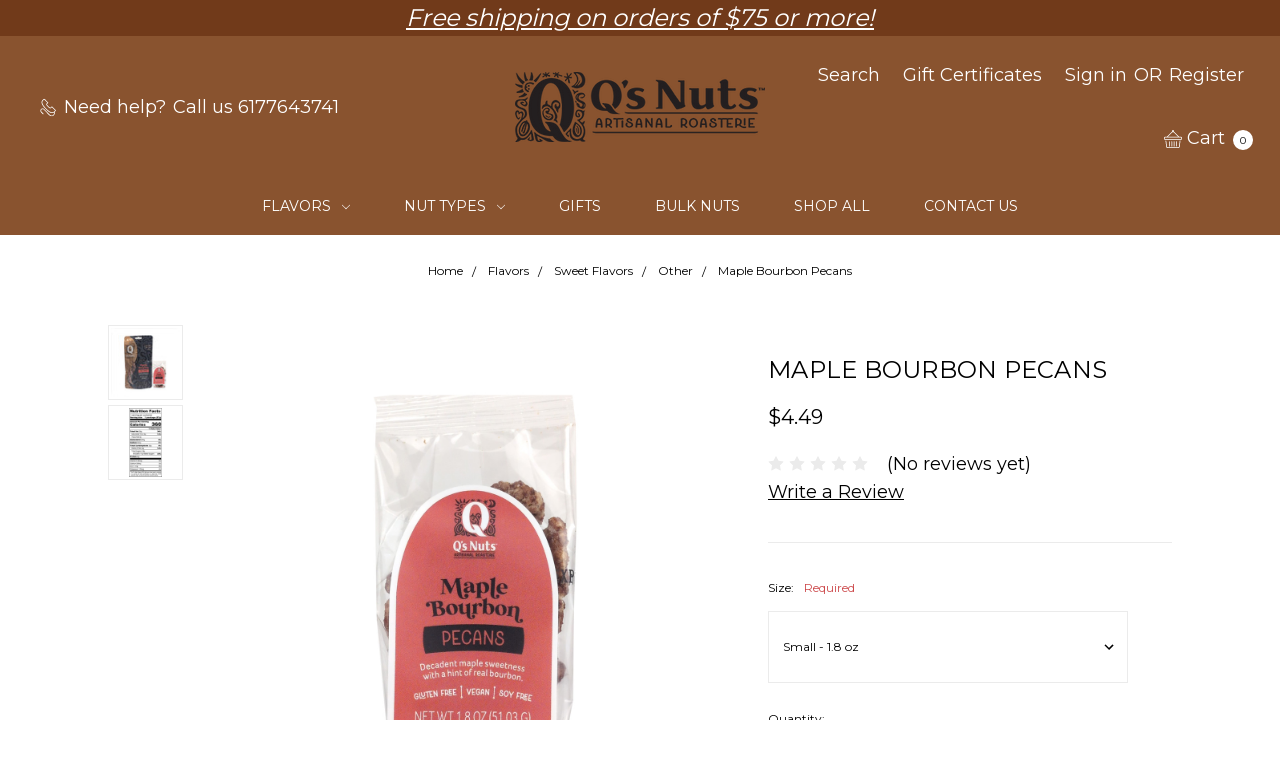

--- FILE ---
content_type: text/html; charset=UTF-8
request_url: https://qsnuts.com/maple-bourbon-pecans/
body_size: 28297
content:















<!DOCTYPE html>
<html class="no-js" lang="en">
    <head>
        <title>Maple Bourbon Pecans</title>
        <link rel="dns-prefetch preconnect" href="https://cdn11.bigcommerce.com/s-qmfoz054kb" crossorigin><link rel="dns-prefetch preconnect" href="https://fonts.googleapis.com/" crossorigin><link rel="dns-prefetch preconnect" href="https://fonts.gstatic.com/" crossorigin>
        <meta property="product:price:amount" content="4.49" /><meta property="product:price:currency" content="USD" /><meta property="og:url" content="https://qsnuts.com/maple-bourbon-pecans/" /><meta property="og:site_name" content="Q's Nuts" /><meta name="keywords" content="Sweet Roasted Nuts, Savory Nuts, Spicy Nuts, Cashews, Almonds, Pecans, Hazelnuts, Peanuts, Salted Nuts, gourmet flavored nuts, artisan roasted nuts, unique flavored nuts, organic roasted nuts, nuts with organic cane sugar, gluten free flavored nuts, vegan nut snacks, nuts for charcuterie, nuts for cocktails, gourmet nuts for snacking, Q&#039;s Nuts, Q&#039;s Nuts Boston, Q&#039;s Nuts reviews, sweet roasted nuts, savory roasted nuts, spicy nut snacks, chocolate covered nuts"><meta name="description" content="Indulge in Q&#039;s Nuts Maple Bourbon Pecans! A smoky, sweet treat with rich bourbon, pure maple, and a satisfying crunch. Vegan &amp; gluten-free."><link rel='canonical' href='https://qsnuts.com/maple-bourbon-pecans/' /><meta name='platform' content='bigcommerce.stencil' /><meta property="og:type" content="product" />
<meta property="og:title" content="Maple Bourbon Pecans" />
<meta property="og:description" content="Indulge in Q&#039;s Nuts Maple Bourbon Pecans! A smoky, sweet treat with rich bourbon, pure maple, and a satisfying crunch. Vegan &amp; gluten-free." />
<meta property="og:image" content="https://cdn11.bigcommerce.com/s-qmfoz054kb/products/138/images/647/Maple-Bourbon-Pecans-Together__04495.1747928891.386.513.jpg?c=1" />
<meta property="og:availability" content="instock" />
<meta property="pinterest:richpins" content="enabled" />
        
         

        <link href="https://cdn11.bigcommerce.com/s-qmfoz054kb/product_images/favicon.jpg?t=1632250217" rel="shortcut icon">
        <meta name="viewport" content="width=device-width, initial-scale=1">
        <meta name="ft-name" content="Covent Garden">
        <meta name="ft-version" content="2.12.0">
        <meta name="ft-edition" content="Contemporary">

        <script>
    function browserSupportsAllFeatures() {
        return window.Promise
            && window.fetch
            && window.URL
            && window.URLSearchParams
            && window.WeakMap
    }

    function loadScript(src) {
        var js = document.createElement('script');
        js.src = src;
        js.onerror = function () {
            console.error('Failed to load polyfill script ' + src);
        };
        document.head.appendChild(js);
    }

    if (!browserSupportsAllFeatures()) {
        loadScript('https://cdn11.bigcommerce.com/s-qmfoz054kb/stencil/80cb2b70-4bd6-013e-962b-02116fd3d4b5/dist/theme-bundle.polyfills.js');
    }
</script>

        <script nonce="">
            // Change document class from no-js to js so we can detect this in css
            document.documentElement.className = document.documentElement.className.replace('no-js', 'js');
        </script>

        <link href="https://fonts.googleapis.com/css?family=Montserrat:400,700&display=swap" rel="stylesheet">
        <link data-stencil-stylesheet href="https://cdn11.bigcommerce.com/s-qmfoz054kb/stencil/80cb2b70-4bd6-013e-962b-02116fd3d4b5/css/theme-3cb551e0-91b3-013e-94ed-3e69250d5783.css" rel="stylesheet">


        <!-- Start Tracking Code for analytics_facebook -->

<script>
!function(f,b,e,v,n,t,s){if(f.fbq)return;n=f.fbq=function(){n.callMethod?n.callMethod.apply(n,arguments):n.queue.push(arguments)};if(!f._fbq)f._fbq=n;n.push=n;n.loaded=!0;n.version='2.0';n.queue=[];t=b.createElement(e);t.async=!0;t.src=v;s=b.getElementsByTagName(e)[0];s.parentNode.insertBefore(t,s)}(window,document,'script','https://connect.facebook.net/en_US/fbevents.js');

fbq('set', 'autoConfig', 'false', '2134777946697538');
fbq('dataProcessingOptions', ['LDU'], 0, 0);
fbq('init', '2134777946697538', {"external_id":"737521f5-5ab4-4c67-ace8-c5159ba116ee"});
fbq('set', 'agent', 'bigcommerce', '2134777946697538');

function trackEvents() {
    var pathName = window.location.pathname;

    fbq('track', 'PageView', {}, "");

    // Search events start -- only fire if the shopper lands on the /search.php page
    if (pathName.indexOf('/search.php') === 0 && getUrlParameter('search_query')) {
        fbq('track', 'Search', {
            content_type: 'product_group',
            content_ids: [],
            search_string: getUrlParameter('search_query')
        });
    }
    // Search events end

    // Wishlist events start -- only fire if the shopper attempts to add an item to their wishlist
    if (pathName.indexOf('/wishlist.php') === 0 && getUrlParameter('added_product_id')) {
        fbq('track', 'AddToWishlist', {
            content_type: 'product_group',
            content_ids: []
        });
    }
    // Wishlist events end

    // Lead events start -- only fire if the shopper subscribes to newsletter
    if (pathName.indexOf('/subscribe.php') === 0 && getUrlParameter('result') === 'success') {
        fbq('track', 'Lead', {});
    }
    // Lead events end

    // Registration events start -- only fire if the shopper registers an account
    if (pathName.indexOf('/login.php') === 0 && getUrlParameter('action') === 'account_created') {
        fbq('track', 'CompleteRegistration', {}, "");
    }
    // Registration events end

    

    function getUrlParameter(name) {
        var cleanName = name.replace(/[\[]/, '\[').replace(/[\]]/, '\]');
        var regex = new RegExp('[\?&]' + cleanName + '=([^&#]*)');
        var results = regex.exec(window.location.search);
        return results === null ? '' : decodeURIComponent(results[1].replace(/\+/g, ' '));
    }
}

if (window.addEventListener) {
    window.addEventListener("load", trackEvents, false)
}
</script>
<noscript><img height="1" width="1" style="display:none" alt="null" src="https://www.facebook.com/tr?id=2134777946697538&ev=PageView&noscript=1&a=plbigcommerce1.2&eid="/></noscript>

<!-- End Tracking Code for analytics_facebook -->

<!-- Start Tracking Code for analytics_googleanalytics4 -->

<script data-cfasync="false" src="https://cdn11.bigcommerce.com/shared/js/google_analytics4_bodl_subscribers-358423becf5d870b8b603a81de597c10f6bc7699.js" integrity="sha256-gtOfJ3Avc1pEE/hx6SKj/96cca7JvfqllWA9FTQJyfI=" crossorigin="anonymous"></script>
<script data-cfasync="false">
  (function () {
    window.dataLayer = window.dataLayer || [];

    function gtag(){
        dataLayer.push(arguments);
    }

    function initGA4(event) {
         function setupGtag() {
            function configureGtag() {
                gtag('js', new Date());
                gtag('set', 'developer_id.dMjk3Nj', true);
                gtag('config', 'G-6NW2P1QTRS');
            }

            var script = document.createElement('script');

            script.src = 'https://www.googletagmanager.com/gtag/js?id=G-6NW2P1QTRS';
            script.async = true;
            script.onload = configureGtag;

            document.head.appendChild(script);
        }

        setupGtag();

        if (typeof subscribeOnBodlEvents === 'function') {
            subscribeOnBodlEvents('G-6NW2P1QTRS', false);
        }

        window.removeEventListener(event.type, initGA4);
    }

    

    var eventName = document.readyState === 'complete' ? 'consentScriptsLoaded' : 'DOMContentLoaded';
    window.addEventListener(eventName, initGA4, false);
  })()
</script>

<!-- End Tracking Code for analytics_googleanalytics4 -->

<!-- Start Tracking Code for analytics_siteverification -->

<!-- Global site tag (gtag.js) - Google Analytics -->
<script async src="https://www.googletagmanager.com/gtag/js?id=G-6NW2P1QTRS"></script>
<script>
  window.dataLayer = window.dataLayer || [];
  function gtag(){dataLayer.push(arguments);}
  gtag('js', new Date());

  gtag('config', 'G-6NW2P1QTRS');
</script>

<!-- End Tracking Code for analytics_siteverification -->


<script type="text/javascript" src="https://checkout-sdk.bigcommerce.com/v1/loader.js" defer ></script>
<script src="https://www.google.com/recaptcha/api.js" async defer></script>
<script type="text/javascript">
var BCData = {"product_attributes":{"sku":null,"upc":"856053002887","mpn":null,"gtin":"856053002887","weight":null,"base":false,"image":{"data":"https:\/\/cdn11.bigcommerce.com\/s-qmfoz054kb\/images\/stencil\/{:size}\/attribute_rule_images\/268_source_1747929051.jpg","alt":"Maple Bourbon Pecans"},"stock":null,"instock":true,"stock_message":null,"purchasable":true,"purchasing_message":null,"price":{"without_tax":{"formatted":"$4.49","value":4.49,"currency":"USD"},"tax_label":"Tax"}}};
</script>
<!-- Global site tag (gtag.js) - Google Analytics -->
<script async src="https://www.googletagmanager.com/gtag/js?id=G-6NW2P1QTRS"></script>
<script>
  window.dataLayer = window.dataLayer || [];
  function gtag(){dataLayer.push(arguments);}
  gtag('js', new Date());

  gtag('config', 'G-6NW2P1QTRS');
</script><!-- Google tag (gtag.js) -->
<script async src="https://www.googletagmanager.com/gtag/js?id=AW-10790133511"></script>
<script>
  window.dataLayer = window.dataLayer || [];
  function gtag(){dataLayer.push(arguments);}
  gtag('js', new Date());

  gtag('config', 'AW-10790133511');
</script>

<!-- TikTok Pixel Code Start: Initialization Script & Page Event -->
<script>
!function (w, d, t) {
  w.TiktokAnalyticsObject=t;var ttq=w[t]=w[t]||[];ttq.methods=["page","track","identify","instances","debug","on","off","once","ready","alias","group","enableCookie","disableCookie"],ttq.setAndDefer=function(t,e){t[e]=function(){t.push([e].concat(Array.prototype.slice.call(arguments,0)))}};for(var i=0;i<ttq.methods.length;i++)ttq.setAndDefer(ttq,ttq.methods[i]);ttq.instance=function(t){for(var e=ttq._i[t]||[],n=0;n<ttq.methods.length;n++)ttq.setAndDefer(e,ttq.methods[n]);return e},ttq.load=function(e,n){var i="https://analytics.tiktok.com/i18n/pixel/events.js";ttq._i=ttq._i||{},ttq._i[e]=[],ttq._i[e]._u=i,ttq._t=ttq._t||{},ttq._t[e]=+new Date,ttq._o=ttq._o||{},ttq._o[e]=n||{},ttq._partner=ttq._partner||"BigCommerce";var o=document.createElement("script");o.type="text/javascript",o.async=!0,o.src=i+"?sdkid="+e+"&lib="+t;var a=document.getElementsByTagName("script")[0];a.parentNode.insertBefore(o,a)};

  ttq.load('D0JNKLRC77UEN4CGKT1G');
  ttq.page();
}(window, document, 'ttq');

if (typeof BODL === 'undefined') {
  // https://developer.bigcommerce.com/theme-objects/breadcrumbs
  
  // https://developer.bigcommerce.com/theme-objects/brand
  
  // https://developer.bigcommerce.com/theme-objects/category
  
  
  // https://developer.bigcommerce.com/theme-objects/product
  
  
  
  
  
  
  
  // https://developer.bigcommerce.com/theme-objects/products
  
  // https://developer.bigcommerce.com/theme-objects/product_results
  
  // https://developer.bigcommerce.com/theme-objects/order
  
  // https://developer.bigcommerce.com/theme-objects/wishlist
  
  // https://developer.bigcommerce.com/theme-objects/wishlist
  
  // https://developer.bigcommerce.com/theme-objects/cart
  // (Fetching selective cart data to prevent additional payment button object html from causing JS parse error)
  
  
  
  // https://developer.bigcommerce.com/theme-objects/customer
  var BODL = JSON.parse("{\"breadcrumbs\":[{\"url\":\"https://qsnuts.com/\",\"name\":\"Home\"},{\"url\":\"https://qsnuts.com/flavors/\",\"name\":\"Flavors\"},{\"url\":\"https://qsnuts.com/flavor-profile/sweet/\",\"name\":\"Sweet Flavors\"},{\"url\":\"https://qsnuts.com/sweet-other/\",\"name\":\"Other\"},{\"url\":\"https://qsnuts.com/maple-bourbon-pecans/\",\"name\":\"Maple Bourbon Pecans\"}],\"productId\":138,\"skuId\":null,\"productTitle\":\"Maple Bourbon Pecans\",\"productCurrencyWithoutTax\":\"USD\",\"productPriceWithoutTax\":4.49,\"products\":[],\"phone\":null,\"email\":null,\"address\":null}");
  
  const countryCodes = new Map([['Australia', 'au'],['New Zealand', 'nz'],['Russia', 'ru'],['Poland', 'pl'],['Czech Republic', 'cz'],['Israel', 'il'],['Romania', 'ro'],['Ukraine', 'ua'],['Japan', 'jp'],['Taiwan', 'tw'],['Ireland', 'ie'],['Austria', 'at'],['Sweden', 'se'],['Netherlands', 'nl'],['Norway', 'no'],['Finland', 'fi'],['Denmark', 'dk'],['Switzerland', 'ch'],['Belgium', 'be'],['Portugal', 'pt'],['Greece', 'gr'],['Germany', 'de'],['United Kingdom', 'gb'],['France', 'fr'],['Spain', 'es'],['Italy', 'it'],['India', 'in'],['South Korea', 'kr'],['Brazil', 'br'],['Mexico', 'mx'],['Argentina', 'ar'],['Chile', 'cl'],['Colombia', 'co'],['Peru', 'pe'],['Saudi Arabia', 'sa'],['Egypt', 'eg'],['United Arab Emirates', 'ae'],['Turkey', 'tr'],['Pakistan', 'pk'],['Morocco', 'ma'],['Iraq', 'iq'],['South Africa', 'za'],['Kuwait', 'kw'],['Oman', 'om'],['Qatar', 'qa'],['Bahrain', 'bh'],['Jordan', 'jo'],['Lebanon', 'lb'],['United States', 'us'],['Canada', 'ca'],['Singapore', 'sg'],['Thailand', 'th'],['Malaysia', 'my'],['Vietnam', 'vn'],['Philippines', 'ph'],['Indonesia', 'id'],['Cambodia', 'kh'],['Belarus', 'by'],['Venezuela', 've']]);
  const stateList = new Map([['Arizona', 'az'],['Alabama', 'al'],['Alaska', 'ak'],['Arkansas', 'ar'],['California', 'ca'],['Colorado', 'co'],['Connecticut', 'ct'],['Delaware', 'de'],['Florida', 'fl'],['Georgia', 'ga'],['Hawaii', 'hi'],['Idaho', 'id'],['Illinois', 'il'],['Indiana', 'in'],['Iowa', 'ia'],['Kansas', 'ks'],['Kentucky', 'ky'],['Louisiana', 'la'],['Maine', 'me'],['Maryland', 'md'],['Massachusetts', 'ma'],['Michigan', 'mi'],['Minnesota', 'mn'],['Mississippi', 'ms'],['Missouri', 'mo'],['Montana', 'mt'],['Nebraska', 'ne'],['Nevada', 'nv'],['New Hampshire', 'nh'],['New Jersey', 'nj'],['New Mexico', 'nm'],['New York', 'ny'],['North Carolina', 'nc'],['North Dakota', 'nd'],['Ohio', 'oh'],['Oklahoma', 'ok'],['Oregon', 'or'],['Pennsylvania', 'pa'],['Rhode Island', 'ri'],['South Carolina', 'sc'],['South Dakota', 'sd'],['Tennessee', 'tn'],['Texas', 'tx'],['Utah', 'ut'],['Vermont', 'vt'],['Virginia', 'va'],['Washington', 'wa'],['West Virginia', 'wv'],['Wisconsin', 'wi'],['Wyoming', 'wy']]);

  if (BODL.categoryName) {
    BODL.category = {
      name: BODL.categoryName,
      products: BODL.categoryProducts,
    }
  }

  if (BODL.productTitle) {
    BODL.product = {
      id: BODL.productId,
      title: BODL.productTitle,
      price: {
        without_tax: {
          currency: BODL.productCurrency,
          value: BODL.productPrice,
        },
      },
    }
  }
}

BODL.getCartItemContentId = (item) => {
  switch(item.type) {
    case 'GiftCertificate':
      return item.type;
      break;
    default:
      return item.product_id;
  }
}

BODL.getQueryParamValue = function (name) {
  var cleanName = name.replace(/[\[]/, '\[').replace(/[\]]/, '\]');
  var regex = new RegExp('[\?&]' + cleanName + '=([^&#]*)');
  var results = regex.exec(window.location.search);
  return results === null ? '' : decodeURIComponent(results[1].replace(/\+/g, ' '));
}

// Advanced Matching
  var phoneNumber = ''
  var email = ''
  var firstName = ''
  var lastName = ''
  var city = ''
  var state = ''
  var country = ''
  var zip = ''
  if (BODL.phone) {
    var phoneNumber = BODL.phone;
    if (BODL.phone.indexOf('+') === -1) {
   // No country code, so default to US code
        phoneNumber = `+1${phoneNumber}`;  
    }
  }

  if (BODL.email) {
    var email = BODL.email
  }
  
  if (BODL.address) {
    if (BODL.address.first_name) {
        firstName = (BODL.address.first_name).toLowerCase()
    }
    
    if (BODL.address.last_name) {
        lastName = (BODL.address.last_name).toLowerCase()
    }
    
    if (BODL.address.city) {
        city = BODL.address.city.replace(/\s+/g, '').toLowerCase();
    }
    
    rg = BODL.address.state;
    if (typeof rg !== 'undefined' && stateList.has(rg)) {
        state = stateList.get(rg);
    }
    
    cn = BODL.address.country
    if (typeof cn !== 'undefined' && countryCodes.has(cn)) {
        country = countryCodes.get(cn)
    }
    
    if (BODL.address.zip) {
        zip = BODL.address.zip
    }
  }
  
  ttq.instance('D0JNKLRC77UEN4CGKT1G').identify({
    email: email,
    phone_number: phoneNumber,
    first_name: firstName,
    last_name: lastName,
    city: city,
    state: state,
    country: country,
    zip_code: zip})
</script>
<!-- TikTok Pixel Code End: Initialization Script & Page Event -->

<!-- TikTok Pixel Code Start: View Product Content -->
<script>
if (BODL.product) {
  const countryCodes = new Map([['Australia', 'au'],['New Zealand', 'nz'],['Russia', 'ru'],['Poland', 'pl'],['Czech Republic', 'cz'],['Israel', 'il'],['Romania', 'ro'],['Ukraine', 'ua'],['Japan', 'jp'],['Taiwan', 'tw'],['Ireland', 'ie'],['Austria', 'at'],['Sweden', 'se'],['Netherlands', 'nl'],['Norway', 'no'],['Finland', 'fi'],['Denmark', 'dk'],['Switzerland', 'ch'],['Belgium', 'be'],['Portugal', 'pt'],['Greece', 'gr'],['Germany', 'de'],['United Kingdom', 'gb'],['France', 'fr'],['Spain', 'es'],['Italy', 'it'],['India', 'in'],['South Korea', 'kr'],['Brazil', 'br'],['Mexico', 'mx'],['Argentina', 'ar'],['Chile', 'cl'],['Colombia', 'co'],['Peru', 'pe'],['Saudi Arabia', 'sa'],['Egypt', 'eg'],['United Arab Emirates', 'ae'],['Turkey', 'tr'],['Pakistan', 'pk'],['Morocco', 'ma'],['Iraq', 'iq'],['South Africa', 'za'],['Kuwait', 'kw'],['Oman', 'om'],['Qatar', 'qa'],['Bahrain', 'bh'],['Jordan', 'jo'],['Lebanon', 'lb'],['United States', 'us'],['Canada', 'ca'],['Singapore', 'sg'],['Thailand', 'th'],['Malaysia', 'my'],['Vietnam', 'vn'],['Philippines', 'ph'],['Indonesia', 'id'],['Cambodia', 'kh'],['Belarus', 'by'],['Venezuela', 've']]);
  const stateList = new Map([['Arizona', 'az'],['Alabama', 'al'],['Alaska', 'ak'],['Arkansas', 'ar'],['California', 'ca'],['Colorado', 'co'],['Connecticut', 'ct'],['Delaware', 'de'],['Florida', 'fl'],['Georgia', 'ga'],['Hawaii', 'hi'],['Idaho', 'id'],['Illinois', 'il'],['Indiana', 'in'],['Iowa', 'ia'],['Kansas', 'ks'],['Kentucky', 'ky'],['Louisiana', 'la'],['Maine', 'me'],['Maryland', 'md'],['Massachusetts', 'ma'],['Michigan', 'mi'],['Minnesota', 'mn'],['Mississippi', 'ms'],['Missouri', 'mo'],['Montana', 'mt'],['Nebraska', 'ne'],['Nevada', 'nv'],['New Hampshire', 'nh'],['New Jersey', 'nj'],['New Mexico', 'nm'],['New York', 'ny'],['North Carolina', 'nc'],['North Dakota', 'nd'],['Ohio', 'oh'],['Oklahoma', 'ok'],['Oregon', 'or'],['Pennsylvania', 'pa'],['Rhode Island', 'ri'],['South Carolina', 'sc'],['South Dakota', 'sd'],['Tennessee', 'tn'],['Texas', 'tx'],['Utah', 'ut'],['Vermont', 'vt'],['Virginia', 'va'],['Washington', 'wa'],['West Virginia', 'wv'],['Wisconsin', 'wi'],['Wyoming', 'wy']]);

  // Advanced Matching
  var phoneNumber = ''
  var email = ''
  var firstName = ''
  var lastName = ''
  var city = ''
  var state = ''
  var country = ''
  var zip = ''
  if (BODL.phone) {
    var phoneNumber = BODL.phone;
    if (BODL.phone.indexOf('+') === -1) {
   // No country code, so default to US code
        phoneNumber = `+1${phoneNumber}`;  
    }
  }
  
  if (BODL.email) {
    var email = BODL.email
  }
  
  if (BODL.address) {
    if (BODL.address.first_name) {
        firstName = (BODL.address.first_name).toLowerCase()
    }
    
    if (BODL.address.last_name) {
        lastName = (BODL.address.last_name).toLowerCase()
    }
    
    if (BODL.address.city) {
        city = BODL.address.city.replace(/\s+/g, '').toLowerCase();
    }
    
    rg = BODL.address.state;
    if (typeof rg !== 'undefined' && stateList.has(rg)) {
        state = stateList.get(rg);
    }
    
    cn = BODL.address.country
    if (typeof cn !== 'undefined' && countryCodes.has(cn)) {
        country = countryCodes.get(cn)
    }
    
    if (BODL.address.zip) {
        zip = BODL.address.zip
    }
  }
  
  ttq.instance('D0JNKLRC77UEN4CGKT1G').identify({
    email: email,
    phone_number: phoneNumber,
    first_name: firstName,
    last_name: lastName,
    city: city,
    state: state,
    country: country,
    zip_code: zip})
    
  var productPrice = 0
  var productCurrency = ""
  if (BODL.productCurrencyWithoutTax && BODL.productCurrencyWithoutTax !== "") {
    productPrice = BODL.productPriceWithoutTax
    productCurrency = BODL.productCurrencyWithoutTax
  }
  if (BODL.productCurrencyWithTax && BODL.productCurrencyWithTax !== "") {
    productPrice = BODL.productPriceWithTax
    productCurrency = BODL.productCurrencyWithTax
  }
  //default contentId to productId if sku_id is not found on product 
  var contentID = BODL.productId
  if (BODL.skuId && BODL.skuId !== "") {
    contentID = BODL.skuId
  }
  ttq.instance('D0JNKLRC77UEN4CGKT1G').track('ViewContent', {
    content_id: contentID,
    content_category: BODL.breadcrumbs[1] ? BODL.breadcrumbs[1].name : '',
    content_name: BODL.product.title,
    content_type: "product_group",
    currency: productCurrency,
    price: productPrice,
    value: productPrice,
  });
}
</script>
<!-- TikTok Pixel Code End: View Product Content -->

<!-- TikTok Pixel Code Start: View Category Content -->
<script>
if (BODL.category) {
  const countryCodes = new Map([['Australia', 'au'],['New Zealand', 'nz'],['Russia', 'ru'],['Poland', 'pl'],['Czech Republic', 'cz'],['Israel', 'il'],['Romania', 'ro'],['Ukraine', 'ua'],['Japan', 'jp'],['Taiwan', 'tw'],['Ireland', 'ie'],['Austria', 'at'],['Sweden', 'se'],['Netherlands', 'nl'],['Norway', 'no'],['Finland', 'fi'],['Denmark', 'dk'],['Switzerland', 'ch'],['Belgium', 'be'],['Portugal', 'pt'],['Greece', 'gr'],['Germany', 'de'],['United Kingdom', 'gb'],['France', 'fr'],['Spain', 'es'],['Italy', 'it'],['India', 'in'],['South Korea', 'kr'],['Brazil', 'br'],['Mexico', 'mx'],['Argentina', 'ar'],['Chile', 'cl'],['Colombia', 'co'],['Peru', 'pe'],['Saudi Arabia', 'sa'],['Egypt', 'eg'],['United Arab Emirates', 'ae'],['Turkey', 'tr'],['Pakistan', 'pk'],['Morocco', 'ma'],['Iraq', 'iq'],['South Africa', 'za'],['Kuwait', 'kw'],['Oman', 'om'],['Qatar', 'qa'],['Bahrain', 'bh'],['Jordan', 'jo'],['Lebanon', 'lb'],['United States', 'us'],['Canada', 'ca'],['Singapore', 'sg'],['Thailand', 'th'],['Malaysia', 'my'],['Vietnam', 'vn'],['Philippines', 'ph'],['Indonesia', 'id'],['Cambodia', 'kh'],['Belarus', 'by'],['Venezuela', 've']]);
  const stateList = new Map([['Arizona', 'az'],['Alabama', 'al'],['Alaska', 'ak'],['Arkansas', 'ar'],['California', 'ca'],['Colorado', 'co'],['Connecticut', 'ct'],['Delaware', 'de'],['Florida', 'fl'],['Georgia', 'ga'],['Hawaii', 'hi'],['Idaho', 'id'],['Illinois', 'il'],['Indiana', 'in'],['Iowa', 'ia'],['Kansas', 'ks'],['Kentucky', 'ky'],['Louisiana', 'la'],['Maine', 'me'],['Maryland', 'md'],['Massachusetts', 'ma'],['Michigan', 'mi'],['Minnesota', 'mn'],['Mississippi', 'ms'],['Missouri', 'mo'],['Montana', 'mt'],['Nebraska', 'ne'],['Nevada', 'nv'],['New Hampshire', 'nh'],['New Jersey', 'nj'],['New Mexico', 'nm'],['New York', 'ny'],['North Carolina', 'nc'],['North Dakota', 'nd'],['Ohio', 'oh'],['Oklahoma', 'ok'],['Oregon', 'or'],['Pennsylvania', 'pa'],['Rhode Island', 'ri'],['South Carolina', 'sc'],['South Dakota', 'sd'],['Tennessee', 'tn'],['Texas', 'tx'],['Utah', 'ut'],['Vermont', 'vt'],['Virginia', 'va'],['Washington', 'wa'],['West Virginia', 'wv'],['Wisconsin', 'wi'],['Wyoming', 'wy']]);
  
  // Advanced Matching
  var phoneNumber = ''
  var email = ''
  var firstName = ''
  var lastName = ''
  var city = ''
  var state = ''
  var country = ''
  var zip = ''
  if (BODL.phone) {
    var phoneNumber = BODL.phone;
    if (BODL.phone.indexOf('+') === -1) {
    // No country code, so default to US code
        phoneNumber = `+1${phoneNumber}`;  
    }
  }
    
  if (BODL.email) {
    var email = BODL.email
  }
  
  if (BODL.address) {
    if (BODL.address.first_name) {
        firstName = (BODL.address.first_name).toLowerCase()
    }
    
    if (BODL.address.last_name) {
        lastName = (BODL.address.last_name).toLowerCase()
    }
    
    if (BODL.address.city) {
        city = BODL.address.city.replace(/\s+/g, '').toLowerCase();
    }
    
    rg = BODL.address.state;
    if (typeof rg !== 'undefined' && stateList.has(rg)) {
        state = stateList.get(rg);
    }
    
    cn = BODL.address.country
    if (typeof cn !== 'undefined' && countryCodes.has(cn)) {
        country = countryCodes.get(cn)
    }
    
    if (BODL.address.zip) {
        zip = BODL.address.zip
    }
  }
  
  ttq.instance('D0JNKLRC77UEN4CGKT1G').identify({
    email: email,
    phone_number: phoneNumber,
    first_name: firstName,
    last_name: lastName,
    city: city,
    state: state,
    country: country,
    zip_code: zip})
    
  ttq.instance('D0JNKLRC77UEN4CGKT1G').track('ViewContent', {
    contents: BODL.category.products.map((p) => ({
      content_id: p.id,
      content_category: BODL.category.name,
      content_name: p.name,
      content_type: "product_group"
    }))
  });
}
</script>
<!-- TikTok Pixel Code End: View Category Content -->

<!-- TikTok Pixel Code Start: Add to Wishlist -->
<script>
// This only sends one wishlist product: the one that was just added based on the 'added_product_id' param in the url
if (BODL.wishlist) {
  var productPrice = 0
  var productCurrency = ""
  if (BODL.productCurrencyWithoutTax && BODL.productCurrencyWithoutTax !== "") {
    productPrice = BODL.productPriceWithoutTax
    productCurrency = BODL.productCurrencyWithoutTax
  }
  if (BODL.productCurrencyWithTax && BODL.productCurrencyWithTax !== "") {
    productPrice = BODL.productPriceWithTax
    productCurrency = BODL.productCurrencyWithTax
  }

  var addedWishlistItem = BODL.wishlist.items.filter((i) => i.product_id === parseInt(BODL.getQueryParamValue('added_product_id'))).map((p) => ({
    var contentId = p.product_id
    if (p.sku && p.sku !== "") {
        contentId = p.sku
    }
    content_id: contentId,
    // Commenting out as category data doesn't exist on wishlist items
    // content_category: p.does_not_exist, 
    content_name: p.name,
    content_type: "product_group",
    currency: productCurrency,
    price: productPrice,
    value: productPrice,
  }));
  
  const countryCodes = new Map([['Australia', 'au'],['New Zealand', 'nz'],['Russia', 'ru'],['Poland', 'pl'],['Czech Republic', 'cz'],['Israel', 'il'],['Romania', 'ro'],['Ukraine', 'ua'],['Japan', 'jp'],['Taiwan', 'tw'],['Ireland', 'ie'],['Austria', 'at'],['Sweden', 'se'],['Netherlands', 'nl'],['Norway', 'no'],['Finland', 'fi'],['Denmark', 'dk'],['Switzerland', 'ch'],['Belgium', 'be'],['Portugal', 'pt'],['Greece', 'gr'],['Germany', 'de'],['United Kingdom', 'gb'],['France', 'fr'],['Spain', 'es'],['Italy', 'it'],['India', 'in'],['South Korea', 'kr'],['Brazil', 'br'],['Mexico', 'mx'],['Argentina', 'ar'],['Chile', 'cl'],['Colombia', 'co'],['Peru', 'pe'],['Saudi Arabia', 'sa'],['Egypt', 'eg'],['United Arab Emirates', 'ae'],['Turkey', 'tr'],['Pakistan', 'pk'],['Morocco', 'ma'],['Iraq', 'iq'],['South Africa', 'za'],['Kuwait', 'kw'],['Oman', 'om'],['Qatar', 'qa'],['Bahrain', 'bh'],['Jordan', 'jo'],['Lebanon', 'lb'],['United States', 'us'],['Canada', 'ca'],['Singapore', 'sg'],['Thailand', 'th'],['Malaysia', 'my'],['Vietnam', 'vn'],['Philippines', 'ph'],['Indonesia', 'id'],['Cambodia', 'kh'],['Belarus', 'by'],['Venezuela', 've']]);
  const stateList = new Map([['Arizona', 'az'],['Alabama', 'al'],['Alaska', 'ak'],['Arkansas', 'ar'],['California', 'ca'],['Colorado', 'co'],['Connecticut', 'ct'],['Delaware', 'de'],['Florida', 'fl'],['Georgia', 'ga'],['Hawaii', 'hi'],['Idaho', 'id'],['Illinois', 'il'],['Indiana', 'in'],['Iowa', 'ia'],['Kansas', 'ks'],['Kentucky', 'ky'],['Louisiana', 'la'],['Maine', 'me'],['Maryland', 'md'],['Massachusetts', 'ma'],['Michigan', 'mi'],['Minnesota', 'mn'],['Mississippi', 'ms'],['Missouri', 'mo'],['Montana', 'mt'],['Nebraska', 'ne'],['Nevada', 'nv'],['New Hampshire', 'nh'],['New Jersey', 'nj'],['New Mexico', 'nm'],['New York', 'ny'],['North Carolina', 'nc'],['North Dakota', 'nd'],['Ohio', 'oh'],['Oklahoma', 'ok'],['Oregon', 'or'],['Pennsylvania', 'pa'],['Rhode Island', 'ri'],['South Carolina', 'sc'],['South Dakota', 'sd'],['Tennessee', 'tn'],['Texas', 'tx'],['Utah', 'ut'],['Vermont', 'vt'],['Virginia', 'va'],['Washington', 'wa'],['West Virginia', 'wv'],['Wisconsin', 'wi'],['Wyoming', 'wy']]);
  
  // Advanced Matching
  var phoneNumber = ''
  var email = ''
  var firstName = ''
  var lastName = ''
  var city = ''
  var state = ''
  var country = ''
  var zip = ''
  if (BODL.phone) {
    var phoneNumber = BODL.phone;
    if (BODL.phone.indexOf('+') === -1) {
   // No country code, so default to US code
        phoneNumber = `+1${phoneNumber}`;  
    }
  }

  if (BODL.email) {
    var email = BODL.email
  }
  
  if (BODL.address) {
    if (BODL.address.first_name) {
        firstName = (BODL.address.first_name).toLowerCase()
    }
    
    if (BODL.address.last_name) {
        lastName = (BODL.address.last_name).toLowerCase()
    }
    
    if (BODL.address.city) {
        city = BODL.address.city.replace(/\s+/g, '').toLowerCase();
    }
    
    rg = BODL.address.state;
    if (typeof rg !== 'undefined' && stateList.has(rg)) {
        state = stateList.get(rg);
    }
    
    cn = BODL.address.country
    if (typeof cn !== 'undefined' && countryCodes.has(cn)) {
        country = countryCodes.get(cn)
    }
    
    if (BODL.address.zip) {
        zip = BODL.address.zip
    }
  }
  
  ttq.instance('D0JNKLRC77UEN4CGKT1G').identify({
    email: email,
    phone_number: phoneNumber,
    first_name: firstName,
    last_name: lastName,
    city: city,
    state: state,
    country: country,
    zip_code: zip})
  
  ttq.instance('D0JNKLRC77UEN4CGKT1G').track('AddToWishlist', addedWishlistItem[0]);
}
</script>
<!-- TikTok Pixel Code End: Add to Wishlist -->

<!-- TikTok Pixel Code Start: Subscribe to Newsletter -->
<script>
if (window.location.pathname.indexOf('/subscribe.php') === 0 && BODL.getQueryParamValue('result') === 'success') {
  const countryCodes = new Map([['Australia', 'au'],['New Zealand', 'nz'],['Russia', 'ru'],['Poland', 'pl'],['Czech Republic', 'cz'],['Israel', 'il'],['Romania', 'ro'],['Ukraine', 'ua'],['Japan', 'jp'],['Taiwan', 'tw'],['Ireland', 'ie'],['Austria', 'at'],['Sweden', 'se'],['Netherlands', 'nl'],['Norway', 'no'],['Finland', 'fi'],['Denmark', 'dk'],['Switzerland', 'ch'],['Belgium', 'be'],['Portugal', 'pt'],['Greece', 'gr'],['Germany', 'de'],['United Kingdom', 'gb'],['France', 'fr'],['Spain', 'es'],['Italy', 'it'],['India', 'in'],['South Korea', 'kr'],['Brazil', 'br'],['Mexico', 'mx'],['Argentina', 'ar'],['Chile', 'cl'],['Colombia', 'co'],['Peru', 'pe'],['Saudi Arabia', 'sa'],['Egypt', 'eg'],['United Arab Emirates', 'ae'],['Turkey', 'tr'],['Pakistan', 'pk'],['Morocco', 'ma'],['Iraq', 'iq'],['South Africa', 'za'],['Kuwait', 'kw'],['Oman', 'om'],['Qatar', 'qa'],['Bahrain', 'bh'],['Jordan', 'jo'],['Lebanon', 'lb'],['United States', 'us'],['Canada', 'ca'],['Singapore', 'sg'],['Thailand', 'th'],['Malaysia', 'my'],['Vietnam', 'vn'],['Philippines', 'ph'],['Indonesia', 'id'],['Cambodia', 'kh'],['Belarus', 'by'],['Venezuela', 've']]);
  const stateList = new Map([['Arizona', 'az'],['Alabama', 'al'],['Alaska', 'ak'],['Arkansas', 'ar'],['California', 'ca'],['Colorado', 'co'],['Connecticut', 'ct'],['Delaware', 'de'],['Florida', 'fl'],['Georgia', 'ga'],['Hawaii', 'hi'],['Idaho', 'id'],['Illinois', 'il'],['Indiana', 'in'],['Iowa', 'ia'],['Kansas', 'ks'],['Kentucky', 'ky'],['Louisiana', 'la'],['Maine', 'me'],['Maryland', 'md'],['Massachusetts', 'ma'],['Michigan', 'mi'],['Minnesota', 'mn'],['Mississippi', 'ms'],['Missouri', 'mo'],['Montana', 'mt'],['Nebraska', 'ne'],['Nevada', 'nv'],['New Hampshire', 'nh'],['New Jersey', 'nj'],['New Mexico', 'nm'],['New York', 'ny'],['North Carolina', 'nc'],['North Dakota', 'nd'],['Ohio', 'oh'],['Oklahoma', 'ok'],['Oregon', 'or'],['Pennsylvania', 'pa'],['Rhode Island', 'ri'],['South Carolina', 'sc'],['South Dakota', 'sd'],['Tennessee', 'tn'],['Texas', 'tx'],['Utah', 'ut'],['Vermont', 'vt'],['Virginia', 'va'],['Washington', 'wa'],['West Virginia', 'wv'],['Wisconsin', 'wi'],['Wyoming', 'wy']]);
  
  // Advanced Matching
  var phoneNumber = ''
  var email = ''
  var firstName = ''
  var lastName = ''
  var city = ''
  var state = ''
  var country = ''
  var zip = ''
  if (BODL.phone) {
    var phoneNumber = BODL.phone;
    if (BODL.phone.indexOf('+') === -1) {
   // No country code, so default to US code
        phoneNumber = `+1${phoneNumber}`;  
    }
  }

  if (BODL.email) {
    var email = BODL.email
  }
  
  if (BODL.address) {
    if (BODL.address.first_name) {
        firstName = (BODL.address.first_name).toLowerCase()
    }
    
    if (BODL.address.last_name) {
        lastName = (BODL.address.last_name).toLowerCase()
    }
    
    if (BODL.address.city) {
        city = BODL.address.city.replace(/\s+/g, '').toLowerCase();
    }
    
    rg = BODL.address.state;
    if (typeof rg !== 'undefined' && stateList.has(rg)) {
        state = stateList.get(rg);
    }
    
    cn = BODL.address.country
    if (typeof cn !== 'undefined' && countryCodes.has(cn)) {
        country = countryCodes.get(cn)
    }
    
    if (BODL.address.zip) {
        zip = BODL.address.zip
    }
  }
  
  ttq.instance('D0JNKLRC77UEN4CGKT1G').identify({
    email: email,
    phone_number: phoneNumber,
    first_name: firstName,
    last_name: lastName,
    city: city,
    state: state,
    country: country,
    zip_code: zip})

  ttq.instance('D0JNKLRC77UEN4CGKT1G').track('Subscribe');
}
</script>
<!-- TikTok Pixel Code End: Subscribe to Newsletter -->

<!-- TikTok Pixel Code Start: Search -->
<script>
if (BODL.search) {
  const countryCodes = new Map([['Australia', 'au'],['New Zealand', 'nz'],['Russia', 'ru'],['Poland', 'pl'],['Czech Republic', 'cz'],['Israel', 'il'],['Romania', 'ro'],['Ukraine', 'ua'],['Japan', 'jp'],['Taiwan', 'tw'],['Ireland', 'ie'],['Austria', 'at'],['Sweden', 'se'],['Netherlands', 'nl'],['Norway', 'no'],['Finland', 'fi'],['Denmark', 'dk'],['Switzerland', 'ch'],['Belgium', 'be'],['Portugal', 'pt'],['Greece', 'gr'],['Germany', 'de'],['United Kingdom', 'gb'],['France', 'fr'],['Spain', 'es'],['Italy', 'it'],['India', 'in'],['South Korea', 'kr'],['Brazil', 'br'],['Mexico', 'mx'],['Argentina', 'ar'],['Chile', 'cl'],['Colombia', 'co'],['Peru', 'pe'],['Saudi Arabia', 'sa'],['Egypt', 'eg'],['United Arab Emirates', 'ae'],['Turkey', 'tr'],['Pakistan', 'pk'],['Morocco', 'ma'],['Iraq', 'iq'],['South Africa', 'za'],['Kuwait', 'kw'],['Oman', 'om'],['Qatar', 'qa'],['Bahrain', 'bh'],['Jordan', 'jo'],['Lebanon', 'lb'],['United States', 'us'],['Canada', 'ca'],['Singapore', 'sg'],['Thailand', 'th'],['Malaysia', 'my'],['Vietnam', 'vn'],['Philippines', 'ph'],['Indonesia', 'id'],['Cambodia', 'kh'],['Belarus', 'by'],['Venezuela', 've']]);
  const stateList = new Map([['Arizona', 'az'],['Alabama', 'al'],['Alaska', 'ak'],['Arkansas', 'ar'],['California', 'ca'],['Colorado', 'co'],['Connecticut', 'ct'],['Delaware', 'de'],['Florida', 'fl'],['Georgia', 'ga'],['Hawaii', 'hi'],['Idaho', 'id'],['Illinois', 'il'],['Indiana', 'in'],['Iowa', 'ia'],['Kansas', 'ks'],['Kentucky', 'ky'],['Louisiana', 'la'],['Maine', 'me'],['Maryland', 'md'],['Massachusetts', 'ma'],['Michigan', 'mi'],['Minnesota', 'mn'],['Mississippi', 'ms'],['Missouri', 'mo'],['Montana', 'mt'],['Nebraska', 'ne'],['Nevada', 'nv'],['New Hampshire', 'nh'],['New Jersey', 'nj'],['New Mexico', 'nm'],['New York', 'ny'],['North Carolina', 'nc'],['North Dakota', 'nd'],['Ohio', 'oh'],['Oklahoma', 'ok'],['Oregon', 'or'],['Pennsylvania', 'pa'],['Rhode Island', 'ri'],['South Carolina', 'sc'],['South Dakota', 'sd'],['Tennessee', 'tn'],['Texas', 'tx'],['Utah', 'ut'],['Vermont', 'vt'],['Virginia', 'va'],['Washington', 'wa'],['West Virginia', 'wv'],['Wisconsin', 'wi'],['Wyoming', 'wy']]);
  
  // Advanced Matching
  var phoneNumber = ''
  var email = ''
  var firstName = ''
  var lastName = ''
  var city = ''
  var state = ''
  var country = ''
  var zip = ''
  if (BODL.phone) {
    var phoneNumber = BODL.phone;
    if (BODL.phone.indexOf('+') === -1) {
   // No country code, so default to US code
        phoneNumber = `+1${phoneNumber}`;  
    }
  }

  if (BODL.email) {
    var email = BODL.email
  }
  
  if (BODL.address) {
    if (BODL.address.first_name) {
        firstName = (BODL.address.first_name).toLowerCase()
    }
    
    if (BODL.address.last_name) {
        lastName = (BODL.address.last_name).toLowerCase()
    }
    
    if (BODL.address.city) {
        city = BODL.address.city.replace(/\s+/g, '').toLowerCase();
    }
    
    rg = BODL.address.state;
    if (typeof rg !== 'undefined' && stateList.has(rg)) {
        state = stateList.get(rg);
    }
    
    cn = BODL.address.country
    if (typeof cn !== 'undefined' && countryCodes.has(cn)) {
        country = countryCodes.get(cn)
    }
    
    if (BODL.address.zip) {
        zip = BODL.address.zip
    }
  }
  
  ttq.instance('D0JNKLRC77UEN4CGKT1G').identify({
    email: email,
    phone_number: phoneNumber,
    first_name: firstName,
    last_name: lastName,
    city: city,
    state: state,
    country: country,
    zip_code: zip})
    
  var productPrice = 0
  var productCurrency = ""
  if (BODL.productCurrencyWithoutTax && BODL.productCurrencyWithoutTax !== "") {
    productPrice = BODL.productPriceWithoutTax
    productCurrency = BODL.productCurrencyWithoutTax
  }
  if (BODL.productCurrencyWithTax && BODL.productCurrencyWithTax !== "") {
    productPrice = BODL.productPriceWithTax
    productCurrency = BODL.productCurrencyWithTax
  }

  ttq.instance('D0JNKLRC77UEN4CGKT1G').track('Search', {
    query: BODL.getQueryParamValue('search_query'),
    contents: BODL.search.products.map((p) => ({
      var contentId = p.id
      if (p.sku && p.sku !== "") {
        contentId = p.sku
      }
      content_id: contentId,
      // Products can be in multiple categories.
      // Commenting out as this might distort category reports if only the first one is used.
      // content_category: p.category[0], 
      content_name: p.name,
      content_type: "product_group",
      currency: productCurrency,
      price: productPrice,
      value: productPrice,
    }))
  });
}
</script>
<!-- TikTok Pixel Code End: Search -->

<!-- TikTok Pixel Code Start: Registration -->
<script>
if (window.location.pathname.indexOf('/login.php') === 0 && BODL.getQueryParamValue('action') === 'account_created') {
  const countryCodes = new Map([['Australia', 'au'],['New Zealand', 'nz'],['Russia', 'ru'],['Poland', 'pl'],['Czech Republic', 'cz'],['Israel', 'il'],['Romania', 'ro'],['Ukraine', 'ua'],['Japan', 'jp'],['Taiwan', 'tw'],['Ireland', 'ie'],['Austria', 'at'],['Sweden', 'se'],['Netherlands', 'nl'],['Norway', 'no'],['Finland', 'fi'],['Denmark', 'dk'],['Switzerland', 'ch'],['Belgium', 'be'],['Portugal', 'pt'],['Greece', 'gr'],['Germany', 'de'],['United Kingdom', 'gb'],['France', 'fr'],['Spain', 'es'],['Italy', 'it'],['India', 'in'],['South Korea', 'kr'],['Brazil', 'br'],['Mexico', 'mx'],['Argentina', 'ar'],['Chile', 'cl'],['Colombia', 'co'],['Peru', 'pe'],['Saudi Arabia', 'sa'],['Egypt', 'eg'],['United Arab Emirates', 'ae'],['Turkey', 'tr'],['Pakistan', 'pk'],['Morocco', 'ma'],['Iraq', 'iq'],['South Africa', 'za'],['Kuwait', 'kw'],['Oman', 'om'],['Qatar', 'qa'],['Bahrain', 'bh'],['Jordan', 'jo'],['Lebanon', 'lb'],['United States', 'us'],['Canada', 'ca'],['Singapore', 'sg'],['Thailand', 'th'],['Malaysia', 'my'],['Vietnam', 'vn'],['Philippines', 'ph'],['Indonesia', 'id'],['Cambodia', 'kh'],['Belarus', 'by'],['Venezuela', 've']]);
  const stateList = new Map([['Arizona', 'az'],['Alabama', 'al'],['Alaska', 'ak'],['Arkansas', 'ar'],['California', 'ca'],['Colorado', 'co'],['Connecticut', 'ct'],['Delaware', 'de'],['Florida', 'fl'],['Georgia', 'ga'],['Hawaii', 'hi'],['Idaho', 'id'],['Illinois', 'il'],['Indiana', 'in'],['Iowa', 'ia'],['Kansas', 'ks'],['Kentucky', 'ky'],['Louisiana', 'la'],['Maine', 'me'],['Maryland', 'md'],['Massachusetts', 'ma'],['Michigan', 'mi'],['Minnesota', 'mn'],['Mississippi', 'ms'],['Missouri', 'mo'],['Montana', 'mt'],['Nebraska', 'ne'],['Nevada', 'nv'],['New Hampshire', 'nh'],['New Jersey', 'nj'],['New Mexico', 'nm'],['New York', 'ny'],['North Carolina', 'nc'],['North Dakota', 'nd'],['Ohio', 'oh'],['Oklahoma', 'ok'],['Oregon', 'or'],['Pennsylvania', 'pa'],['Rhode Island', 'ri'],['South Carolina', 'sc'],['South Dakota', 'sd'],['Tennessee', 'tn'],['Texas', 'tx'],['Utah', 'ut'],['Vermont', 'vt'],['Virginia', 'va'],['Washington', 'wa'],['West Virginia', 'wv'],['Wisconsin', 'wi'],['Wyoming', 'wy']]);
  
  // Advanced Matching
  var phoneNumber = ''
  var email = ''
  var firstName = ''
  var lastName = ''
  var city = ''
  var state = ''
  var country = ''
  var zip = ''
  if (BODL.phone) {
    var phoneNumber = BODL.phone;
    if (BODL.phone.indexOf('+') === -1) {
   // No country code, so default to US code
        phoneNumber = `+1${phoneNumber}`;  
    }
  }

  if (BODL.email) {
    var email = BODL.email
  }
  
  if (BODL.address) {
    if (BODL.address.first_name) {
        firstName = (BODL.address.first_name).toLowerCase()
    }
    
    if (BODL.address.last_name) {
        lastName = (BODL.address.last_name).toLowerCase()
    }
    
    if (BODL.address.city) {
        city = BODL.address.city.replace(/\s+/g, '').toLowerCase();
    }
    
    rg = BODL.address.state;
    if (typeof rg !== 'undefined' && stateList.has(rg)) {
        state = stateList.get(rg);
    }
    
    cn = BODL.address.country
    if (typeof cn !== 'undefined' && countryCodes.has(cn)) {
        country = countryCodes.get(cn)
    }
    
    if (BODL.address.zip) {
        zip = BODL.address.zip
    }
  }
  
  ttq.instance('D0JNKLRC77UEN4CGKT1G').identify({
    email: email,
    phone_number: phoneNumber,
    first_name: firstName,
    last_name: lastName,
    city: city,
    state: state,
    country: country,
    zip_code: zip})
  
  ttq.instance('D0JNKLRC77UEN4CGKT1G').track('Registration');
}
</script>
<!-- TikTok Pixel Code End: Registration -->

 <script data-cfasync="false" src="https://microapps.bigcommerce.com/bodl-events/1.9.4/index.js" integrity="sha256-Y0tDj1qsyiKBRibKllwV0ZJ1aFlGYaHHGl/oUFoXJ7Y=" nonce="" crossorigin="anonymous"></script>
 <script data-cfasync="false" nonce="">

 (function() {
    function decodeBase64(base64) {
       const text = atob(base64);
       const length = text.length;
       const bytes = new Uint8Array(length);
       for (let i = 0; i < length; i++) {
          bytes[i] = text.charCodeAt(i);
       }
       const decoder = new TextDecoder();
       return decoder.decode(bytes);
    }
    window.bodl = JSON.parse(decodeBase64("[base64]"));
 })()

 </script>

<script nonce="">
(function () {
    var xmlHttp = new XMLHttpRequest();

    xmlHttp.open('POST', 'https://bes.gcp.data.bigcommerce.com/nobot');
    xmlHttp.setRequestHeader('Content-Type', 'application/json');
    xmlHttp.send('{"store_id":"1002024271","timezone_offset":"-5.0","timestamp":"2025-11-22T17:54:45.33565300Z","visit_id":"e7e42fa7-9d7b-4858-9d8b-0b1920d8e630","channel_id":1}');
})();
</script>

        

        
        
        
        
        
        
        
        
        
        
        
        
        <!-- snippet location htmlhead -->

                    <link href="https://cdn11.bigcommerce.com/s-qmfoz054kb/images/stencil/800x800/products/138/647/Maple-Bourbon-Pecans-Together__04495.1747928891.jpg?c=1" rel="preload" as="image" fetchpriority="high">

    </head>
    <body class=" lightbox-dark">
        <!-- snippet location header -->
        <svg data-src="https://cdn11.bigcommerce.com/s-qmfoz054kb/stencil/80cb2b70-4bd6-013e-962b-02116fd3d4b5/img/icon-sprite.svg" class="icons-svg-sprite"></svg>

            <div data-content-region="above_header_banner"></div>
<div data-content-region="above_header--global"><div data-layout-id="37b34f19-2a58-46ef-91b9-a8bfc6580645">       <div data-sub-layout-container="a147eec6-ec2a-4a1e-a9be-fbc2743effe7" data-layout-name="Layout">
    <style data-container-styling="a147eec6-ec2a-4a1e-a9be-fbc2743effe7">
        [data-sub-layout-container="a147eec6-ec2a-4a1e-a9be-fbc2743effe7"] {
            box-sizing: border-box;
            display: flex;
            flex-wrap: wrap;
            z-index: 0;
            position: relative;
            height: ;
            background-color: rgba(113, 58, 26, 1);
            padding-top: 0px;
            padding-right: 0px;
            padding-bottom: 0px;
            padding-left: 0px;
            margin-top: 0px;
            margin-right: 0px;
            margin-bottom: 0px;
            margin-left: 0px;
            border-width: 0px;
            border-style: solid;
            border-color: #333333;
        }

        [data-sub-layout-container="a147eec6-ec2a-4a1e-a9be-fbc2743effe7"]:after {
            display: block;
            position: absolute;
            top: 0;
            left: 0;
            bottom: 0;
            right: 0;
            background-size: cover;
            z-index: -2;
            content: '';
        }
    </style>

    <div data-sub-layout="8d3bfdde-a445-43e1-8ee2-6cc7e52a05bb">
        <style data-column-styling="8d3bfdde-a445-43e1-8ee2-6cc7e52a05bb">
            [data-sub-layout="8d3bfdde-a445-43e1-8ee2-6cc7e52a05bb"] {
                display: flex;
                flex-direction: column;
                box-sizing: border-box;
                flex-basis: 100%;
                max-width: 100%;
                z-index: 0;
                position: relative;
                height: ;
                padding-top: 0px;
                padding-right: 10.5px;
                padding-bottom: 0px;
                padding-left: 10.5px;
                margin-top: 0px;
                margin-right: 0px;
                margin-bottom: 0px;
                margin-left: 0px;
                border-width: 0px;
                border-style: solid;
                border-color: #333333;
                justify-content: center;
            }
            [data-sub-layout="8d3bfdde-a445-43e1-8ee2-6cc7e52a05bb"]:after {
                display: block;
                position: absolute;
                top: 0;
                left: 0;
                bottom: 0;
                right: 0;
                background-size: cover;
                z-index: auto;
            }
            @media only screen and (max-width: 700px) {
                [data-sub-layout="8d3bfdde-a445-43e1-8ee2-6cc7e52a05bb"] {
                    flex-basis: 100%;
                    max-width: 100%;
                }
            }
        </style>
        <div data-widget-id="bf9440be-0cf2-4ae1-bca8-424a84d8aa7a" data-placement-id="da986c58-ee99-4c68-87af-13de6594b7fa" data-placement-status="ACTIVE"><style>
    .sd-simple-text-bf9440be-0cf2-4ae1-bca8-424a84d8aa7a {
      padding-top: 0px;
      padding-right: 0px;
      padding-bottom: 0px;
      padding-left: 0px;

      margin-top: 0px;
      margin-right: 0px;
      margin-bottom: 0px;
      margin-left: 0px;

    }

    .sd-simple-text-bf9440be-0cf2-4ae1-bca8-424a84d8aa7a * {
      margin: 0;
      padding: 0;

        color: rgba(255,255,255,1);
        font-family: inherit;
        font-weight: 500;
        font-size: 24px;
        min-height: 24px;

    }

    .sd-simple-text-bf9440be-0cf2-4ae1-bca8-424a84d8aa7a {
        text-align: center;
    }

    #sd-simple-text-editable-bf9440be-0cf2-4ae1-bca8-424a84d8aa7a {
      min-width: 14px;
      line-height: 1.5;
      display: inline-block;
    }

    #sd-simple-text-editable-bf9440be-0cf2-4ae1-bca8-424a84d8aa7a[data-edit-mode="true"]:hover,
    #sd-simple-text-editable-bf9440be-0cf2-4ae1-bca8-424a84d8aa7a[data-edit-mode="true"]:active,
    #sd-simple-text-editable-bf9440be-0cf2-4ae1-bca8-424a84d8aa7a[data-edit-mode="true"]:focus {
      outline: 1px dashed #3C64F4;
    }

    #sd-simple-text-editable-bf9440be-0cf2-4ae1-bca8-424a84d8aa7a strong,
    #sd-simple-text-editable-bf9440be-0cf2-4ae1-bca8-424a84d8aa7a strong * {
      font-weight: bold;
    }

    #sd-simple-text-editable-bf9440be-0cf2-4ae1-bca8-424a84d8aa7a a {
      color: inherit;
    }

    @supports (color: color-mix(in srgb, #000 50%, #fff 50%)) {
      #sd-simple-text-editable-bf9440be-0cf2-4ae1-bca8-424a84d8aa7a a:hover,
      #sd-simple-text-editable-bf9440be-0cf2-4ae1-bca8-424a84d8aa7a a:active,
      #sd-simple-text-editable-bf9440be-0cf2-4ae1-bca8-424a84d8aa7a a:focus {
        color: color-mix(in srgb, currentColor 68%, white 32%);
      }
    }

    @supports not (color: color-mix(in srgb, #000 50%, #fff 50%)) {
      #sd-simple-text-editable-bf9440be-0cf2-4ae1-bca8-424a84d8aa7a a:hover,
      #sd-simple-text-editable-bf9440be-0cf2-4ae1-bca8-424a84d8aa7a a:active,
      #sd-simple-text-editable-bf9440be-0cf2-4ae1-bca8-424a84d8aa7a a:focus {
        filter: brightness(2);
      }
    }
</style>

<div class="sd-simple-text-bf9440be-0cf2-4ae1-bca8-424a84d8aa7a ">
  <div id="sd-simple-text-editable-bf9440be-0cf2-4ae1-bca8-424a84d8aa7a" data-edit-mode="">
    <p><span style="text-decoration: underline;"><em>Free shipping on orders of $75 or more!</em></span></p>
  </div>
</div>

</div>
    </div>
</div>

</div></div>
<div data-content-region="above_header"></div>
<header class="header   sticky-nav" role="banner" id="header_search">
    <a href="#" class="mobileMenu-toggle" data-mobile-menu-toggle="menu">
        <span class="mobileMenu-toggleIcon">Toggle menu</span>
    </a>
    <div class="header-top position--center ">
        <nav class="navUser left">
    <ul class="navUser-section">
                <li class="navUser-item phone">
            <a class="navUser-action" href="tel:6177643741"><i class="icon"><svg><use xlink:href="#icon-phone" /></svg></i><span>Need help?</span><span class="phone-number">Call us 6177643741</span></a>
        </li>
    </ul>
</nav>
<nav class="navUser right sticky">
    <ul class="navUser-section navUser-section--alt">
        <li class="navUser-item navUser-item--search">
            <a class="navUser-action navUser-action--quickSearch" href="#" data-search="quickSearch" aria-controls="quickSearch" aria-label="Search" aria-expanded="false"><i class="icon user-icon" aria-hidden="true"><svg><use xlink:href="#icon-search" /></svg></i><span class="user-label">Search</span></a>
            <div class="dropdown dropdown--quickSearch" id="quickSearch" aria-hidden="true" tabindex="-1" data-prevent-quick-search-close>
                <div class="container">
    <!-- snippet location forms_search -->
    <form class="form" action="/search.php">
        <fieldset class="form-fieldset">
            <div class="form-field">
                <label class="is-srOnly" for="search_query">Search</label>
                <input class="form-input" data-search-quick name="search_query" id="search_query" data-error-message="Search field cannot be empty." placeholder="Search the store" autocomplete="off">
            </div>
        </fieldset>
    </form>
    <a class="modal-close" aria-label="Close" data-drop-down-close role="button">
        <span aria-hidden="true">&#215;</span>
    </a>
</div>
<div class="resultsContainer" id="qsResults">
    <section class="quickSearchResults" data-bind="html: results"></section>
</div>
            </div>
        </li>
            <li class="navUser-item">
                <a class="navUser-action" href="/giftcertificates.php" aria-label="Gift Certificates"><i class="icon user-icon" aria-hidden="true"><svg><use xlink:href="#icon-gift" /></svg></i><span class="user-label">Gift Certificates</span></a>
            </li>
        <li class="navUser-item navUser-item--account">
                <a class="navUser-action" href="/login.php" aria-label="Sign in"><i class="icon user-icon" aria-hidden="true"><svg><use xlink:href="#icon-account" /></svg></i><span class="user-label">Sign in</span></a>
                <span class="navUser-or user-label">or</span> <a class="navUser-action user-label" href="/login.php?action=create_account" aria-label="Register"><span class="user-label">Register</span></a>
        </li>
        <li class="navUser-item navUser-item--cart">
            <a
                class="navUser-action"
                data-cart-preview
                data-dropdown="cart-preview-dropdown"
                data-options="align:right"
                href="/cart.php"
                aria-label="cart.nav_aria_label">
                <span class="navUser-item-cartLabel"><i class="icon" aria-hidden="true"><svg><use xlink:href="#icon-basket" /></svg></i> <span class="cartLabel">Cart</span></span> <span class="countPill cart-quantity"></span>
            </a>

            <div class="dropdown-menu" id="cart-preview-dropdown" data-dropdown-content aria-hidden="true"></div>
        </li>
    </ul>
</nav>

        <div class="header-logo header-logo--center sticky hide-on-sticky">
            <a href="https://qsnuts.com/">
                <span class="header-logo-text with-image">
                    <img class="header-logo-image"
                    src="https://cdn11.bigcommerce.com/s-qmfoz054kb/images/stencil/250x90/qsnuts-side_by_side-black_google_1740419724__39055.original.png"
                    srcset="https://cdn11.bigcommerce.com/s-qmfoz054kb/images/stencil/250x100/qsnuts-side_by_side-black_google_1740419724__39055.original.png"
                    alt="Q&#x27;s Nuts"
                    title="Q&#x27;s Nuts">
                </span>
</a>
        </div>

    </div>

    <div data-content-region="header_above_navigation"></div>
        <div class="navPages-container sticky" id="menu" data-menu>
            <nav class="navPages">
    <div class="navPages-quickSearch">
        <!-- snippet location forms_search -->
<form class="form"  action="/search.php">
    <fieldset class="form-fieldset">
        <div class="form-field">
            <label class="form-label is-srOnly" for="search_query_adv">Search Keyword:</label>
            <div class="form-prefixPostfix wrap">
                <input class="form-input" id="search_query_adv" name="search_query_adv" value="">
                <input class="button button--primary form-prefixPostfix-button--postfix" type="submit" value="Search">
            </div>
        </div>
    </fieldset>
</form>
    </div>
    <ul class="navPages-list marketplace">
                    <li class="navPages-item">
                        <a class="navPages-action navPages-action-depth-max has-subMenu is-root" href="https://qsnuts.com/flavors/" data-collapsible="navPages-32">
    Flavors <i class="icon navPages-action-moreIcon" aria-hidden="true"><svg><use xlink:href="#icon-chevron-down" /></svg></i>
</a>
<div class="navPage-subMenu" id="navPages-32" aria-hidden="true" tabindex="-1">
    <ul class="navPage-subMenu-list">
        <li class="navPage-subMenu-item">
            <a class="navPage-subMenu-action navPages-action" href="https://qsnuts.com/flavors/">All Flavors</a>
        </li>
            <li class="navPage-subMenu-item">
                    <a
                        class="navPage-subMenu-action navPages-action has-subMenu"
                        href="https://qsnuts.com/flavor-profile/sweet/"
                        data-collapsible="navPages-33"
                        data-collapsible-disabled-breakpoint="medium"
                        data-collapsible-disabled-state="open"
                        data-collapsible-enabled-state="closed">
                        Sweet Flavors <i class="icon navPages-action-moreIcon" aria-hidden="true"><svg><use xlink:href="#icon-chevron-down" /></svg></i>
                    </a>
                    <ul class="navPage-childList" id="navPages-33">
                        <li class="navPage-childList-item">
                            <a class="navPage-childList-action navPages-action" href="https://qsnuts.com/flavor-profile/sweet/sweet-roast/">Original Sweet Roast</a>
                        </li>
                        <li class="navPage-childList-item">
                            <a class="navPage-childList-action navPages-action" href="https://qsnuts.com/flavor-profile/sweet/banana-foster/">Banana Foster</a>
                        </li>
                        <li class="navPage-childList-item">
                            <a class="navPage-childList-action navPages-action" href="https://qsnuts.com/flavor-profile/sweet/key-lime-ginger/">Key Lime Ginger</a>
                        </li>
                        <li class="navPage-childList-item">
                            <a class="navPage-childList-action navPages-action" href="https://qsnuts.com/sweet-other/">Other</a>
                        </li>
                    </ul>
            </li>
            <li class="navPage-subMenu-item">
                    <a
                        class="navPage-subMenu-action navPages-action has-subMenu"
                        href="https://qsnuts.com/flavor-profile/chocolate/"
                        data-collapsible="navPages-35"
                        data-collapsible-disabled-breakpoint="medium"
                        data-collapsible-disabled-state="open"
                        data-collapsible-enabled-state="closed">
                        Chocolate Flavors <i class="icon navPages-action-moreIcon" aria-hidden="true"><svg><use xlink:href="#icon-chevron-down" /></svg></i>
                    </a>
                    <ul class="navPage-childList" id="navPages-35">
                        <li class="navPage-childList-item">
                            <a class="navPage-childList-action navPages-action" href="https://qsnuts.com/flavor-profile/chocolate/mexican-chocolate/">Mexican Chocolate</a>
                        </li>
                        <li class="navPage-childList-item">
                            <a class="navPage-childList-action navPages-action" href="https://qsnuts.com/flavor-profile/chocolate/chocolate-raspberry/">Chocolate Raspberry</a>
                        </li>
                        <li class="navPage-childList-item">
                            <a class="navPage-childList-action navPages-action" href="https://qsnuts.com/flavor-profile/chocolate/chocolate-lavender/">Chocolate Lavender</a>
                        </li>
                        <li class="navPage-childList-item">
                            <a class="navPage-childList-action navPages-action" href="https://qsnuts.com/flavors/chocolate-flavors/other/">Other</a>
                        </li>
                    </ul>
            </li>
            <li class="navPage-subMenu-item">
                    <a
                        class="navPage-subMenu-action navPages-action has-subMenu"
                        href="https://qsnuts.com/flavor-profile/savory/"
                        data-collapsible="navPages-36"
                        data-collapsible-disabled-breakpoint="medium"
                        data-collapsible-disabled-state="open"
                        data-collapsible-enabled-state="closed">
                        Savory Flavors <i class="icon navPages-action-moreIcon" aria-hidden="true"><svg><use xlink:href="#icon-chevron-down" /></svg></i>
                    </a>
                    <ul class="navPage-childList" id="navPages-36">
                        <li class="navPage-childList-item">
                            <a class="navPage-childList-action navPages-action" href="https://qsnuts.com/flavor-profile/savory/rosemary-sea-salt/">Rosemary Sea Salt</a>
                        </li>
                        <li class="navPage-childList-item">
                            <a class="navPage-childList-action navPages-action" href="https://qsnuts.com/flavor-profile/savory/garlic-basil-sage/">Garlic Basil Sage</a>
                        </li>
                        <li class="navPage-childList-item">
                            <a class="navPage-childList-action navPages-action" href="https://qsnuts.com/flavor-profile/savory/lemongrass/">Lemongrass</a>
                        </li>
                        <li class="navPage-childList-item">
                            <a class="navPage-childList-action navPages-action" href="https://qsnuts.com/flavors/savory-flavors/flaming/">Flaming </a>
                        </li>
                    </ul>
            </li>
            <li class="navPage-subMenu-item">
                    <a
                        class="navPage-subMenu-action navPages-action has-subMenu"
                        href="https://qsnuts.com/flavor-profile/spicy/"
                        data-collapsible="navPages-34"
                        data-collapsible-disabled-breakpoint="medium"
                        data-collapsible-disabled-state="open"
                        data-collapsible-enabled-state="closed">
                        Spicy Flavors <i class="icon navPages-action-moreIcon" aria-hidden="true"><svg><use xlink:href="#icon-chevron-down" /></svg></i>
                    </a>
                    <ul class="navPage-childList" id="navPages-34">
                        <li class="navPage-childList-item">
                            <a class="navPage-childList-action navPages-action" href="https://qsnuts.com/flavor-profile/spicy/cayenne-mango/">Cayenne Mango</a>
                        </li>
                        <li class="navPage-childList-item">
                            <a class="navPage-childList-action navPages-action" href="https://qsnuts.com/flavor-profile/spicy/flaming/">Flaming</a>
                        </li>
                        <li class="navPage-childList-item">
                            <a class="navPage-childList-action navPages-action" href="https://qsnuts.com/flavor-profile/spicy/sweet-and-sassy/">Sweet and Sassy</a>
                        </li>
                    </ul>
            </li>
    </ul>
</div>
                    </li>
                    <li class="navPages-item">
                        <a class="navPages-action navPages-action-depth-max has-subMenu is-root" href="https://qsnuts.com/nut-types/" data-collapsible="navPages-30">
    Nut Types <i class="icon navPages-action-moreIcon" aria-hidden="true"><svg><use xlink:href="#icon-chevron-down" /></svg></i>
</a>
<div class="navPage-subMenu" id="navPages-30" aria-hidden="true" tabindex="-1">
    <ul class="navPage-subMenu-list">
        <li class="navPage-subMenu-item">
            <a class="navPage-subMenu-action navPages-action" href="https://qsnuts.com/nut-types/">All Nut Types</a>
        </li>
            <li class="navPage-subMenu-item">
                    <a class="navPage-subMenu-action navPages-action" href="https://qsnuts.com/nut-type/almonds/">Almonds</a>
            </li>
            <li class="navPage-subMenu-item">
                    <a class="navPage-subMenu-action navPages-action" href="https://qsnuts.com/nut-type/cashews/">Cashews</a>
            </li>
            <li class="navPage-subMenu-item">
                    <a class="navPage-subMenu-action navPages-action" href="https://qsnuts.com/nut-type/pecans/">Pecans</a>
            </li>
            <li class="navPage-subMenu-item">
                    <a class="navPage-subMenu-action navPages-action" href="https://qsnuts.com/nut-type/other/">Other</a>
            </li>
    </ul>
</div>
                    </li>
                    <li class="navPages-item">
                        <a class="navPages-action" href="https://qsnuts.com/gifts/">Gifts</a>
                    </li>
                    <li class="navPages-item">
                        <a class="navPages-action" href="https://qsnuts.com/bulk-nuts/">Bulk Nuts</a>
                    </li>
                    <li class="navPages-item">
                        <a class="navPages-action" href="https://qsnuts.com/shop-all/">Shop All</a>
                    </li>
                    <li class="navPages-item">
                        <a class="navPages-action" href="https://qsnuts.com/contactus/">Contact Us</a>
                    </li>
    </ul>
    <ul class="navPages-list navPages-list--user">
            <li class="navPages-item">
                <a class="navPages-action" href="/giftcertificates.php">Gift Certificates</a>
            </li>
            <li class="navPages-item">
                <a class="navPages-action" href="/login.php">Sign in</a>
                    or <a class="navPages-action" href="/login.php?action=create_account">Register</a>
            </li>
    </ul>
</nav>
        </div>
</header>
<div data-content-region="below_header--global"></div>
<div data-content-region="below_header"></div>
<div data-content-region="header_bottom"></div>
        <div class="body " data-currency-code="USD">
     
    <div class="container">
            <ul class="breadcrumbs">
        <li class="breadcrumb ">
                <a href="https://qsnuts.com/" class="breadcrumb-label"><span>Home</span></a>
        </li>
        <li class="breadcrumb ">
                <a href="https://qsnuts.com/flavors/" class="breadcrumb-label"><span>Flavors</span></a>
        </li>
        <li class="breadcrumb ">
                <a href="https://qsnuts.com/flavor-profile/sweet/" class="breadcrumb-label"><span>Sweet Flavors</span></a>
        </li>
        <li class="breadcrumb ">
                <a href="https://qsnuts.com/sweet-other/" class="breadcrumb-label"><span>Other</span></a>
        </li>
        <li class="breadcrumb is-active breadcrumb--product">
                <a href="https://qsnuts.com/maple-bourbon-pecans/" class="breadcrumb-label"><span>Maple Bourbon Pecans</span></a>
        </li>
</ul>
<script type="application/ld+json"  nonce="">
    {
        "@context": "https://schema.org",
        "@type": "BreadcrumbList",
        "itemListElement":
        [
            {
                "@type": "ListItem",
                "position": 1,
                "item": {
                    "@id": "https://qsnuts.com/",
                    "name": "Home"
                }
            },
            {
                "@type": "ListItem",
                "position": 2,
                "item": {
                    "@id": "https://qsnuts.com/flavors/",
                    "name": "Flavors"
                }
            },
            {
                "@type": "ListItem",
                "position": 3,
                "item": {
                    "@id": "https://qsnuts.com/flavor-profile/sweet/",
                    "name": "Sweet Flavors"
                }
            },
            {
                "@type": "ListItem",
                "position": 4,
                "item": {
                    "@id": "https://qsnuts.com/sweet-other/",
                    "name": "Other"
                }
            },
            {
                "@type": "ListItem",
                "position": 5,
                "item": {
                    "@id": "https://qsnuts.com/maple-bourbon-pecans/",
                    "name": "Maple Bourbon Pecans"
                }
            }
        ]
    }
</script>

    <div>
        <div class="productView" >

    <section class="productView-details">
        <div class="productView-product">
                <div class="card-tags">
                </div>
            <div data-content-region="product_above_title"></div>
            <h1 class="productView-title">Maple Bourbon Pecans</h1>
            <div data-content-region="product_below_title"></div>
            <div class="productView-price">
                    
        <div class="price-section price-section--withoutTax rrp-price--withoutTax pricing-details--hidden">
            MSRP:
            <span data-product-rrp-price-without-tax class="price price--rrp">
                
            </span>
        </div>
        <div class="price-flex price-flex--stacked">
            <div class="price-section price-section--withoutTax non-sale-price--withoutTax pricing-details--hidden">
                Was:
                <span data-product-non-sale-price-without-tax class="price price--non-sale">
                    
                </span>
            </div>
            <div class="price-section price-section--withoutTax">
                <span class="price-label ">
                    
                </span>
                <span class="price-now-label pricing-details--hidden">
                    Now:
                </span>
                <span data-product-price-without-tax class="price price--withoutTax">$4.49</span>
            </div>
        </div>
         <div class="price-section price-section--saving price pricing-details--hidden">
                <span class="price">(You save</span>
                <span data-product-price-saved class="price price--saving">
                    
                </span>
                <span class="price">)</span>
         </div>
            </div>
            <div data-content-region="product_below_price"></div>
            <div class="productView-rating">
                            <span class="icon icon--ratingEmpty">
            <svg>
                <use xlink:href="#icon-star" />
            </svg>
        </span>
        <span class="icon icon--ratingEmpty">
            <svg>
                <use xlink:href="#icon-star" />
            </svg>
        </span>
        <span class="icon icon--ratingEmpty">
            <svg>
                <use xlink:href="#icon-star" />
            </svg>
        </span>
        <span class="icon icon--ratingEmpty">
            <svg>
                <use xlink:href="#icon-star" />
            </svg>
        </span>
        <span class="icon icon--ratingEmpty">
            <svg>
                <use xlink:href="#icon-star" />
            </svg>
        </span>
<!-- snippet location product_rating -->
                    <span class="productView-reviewLink">
                            (No reviews yet)
                    </span>
                    <span class="productView-reviewLink">
                        <a href="https://qsnuts.com/maple-bourbon-pecans/"
                           data-reveal-id="modal-review-form">
                           Write a Review
                        </a>
                    </span>
                    <div id="modal-review-form" class="modal" data-reveal>
    
    
    
    
    <div class="modal-header">
        <h2 class="modal-header-title">Write a Review</h2>
        <a href="#" class="modal-close" aria-label="Close" role="button">
            <span aria-hidden="true">&#215;</span>
        </a>
    </div>
    <div class="modal-body">
        <div class="writeReview-productDetails">
            <div class="writeReview-productImage-container">
                    <img src="https://cdn11.bigcommerce.com/s-qmfoz054kb/images/stencil/800x800/products/138/647/Maple-Bourbon-Pecans-Together__04495.1747928891.jpg?c=1" alt="Maple Bourbon Pecans small and large bags together" title="Maple Bourbon Pecans small and large bags together"   data-sizes="auto"
        srcset="https://cdn11.bigcommerce.com/s-qmfoz054kb/images/stencil/80w/products/138/647/Maple-Bourbon-Pecans-Together__04495.1747928891.jpg?c=1"
    data-srcset="https://cdn11.bigcommerce.com/s-qmfoz054kb/images/stencil/80w/products/138/647/Maple-Bourbon-Pecans-Together__04495.1747928891.jpg?c=1 80w, https://cdn11.bigcommerce.com/s-qmfoz054kb/images/stencil/160w/products/138/647/Maple-Bourbon-Pecans-Together__04495.1747928891.jpg?c=1 160w, https://cdn11.bigcommerce.com/s-qmfoz054kb/images/stencil/320w/products/138/647/Maple-Bourbon-Pecans-Together__04495.1747928891.jpg?c=1 320w, https://cdn11.bigcommerce.com/s-qmfoz054kb/images/stencil/640w/products/138/647/Maple-Bourbon-Pecans-Together__04495.1747928891.jpg?c=1 640w, https://cdn11.bigcommerce.com/s-qmfoz054kb/images/stencil/960w/products/138/647/Maple-Bourbon-Pecans-Together__04495.1747928891.jpg?c=1 960w, https://cdn11.bigcommerce.com/s-qmfoz054kb/images/stencil/1280w/products/138/647/Maple-Bourbon-Pecans-Together__04495.1747928891.jpg?c=1 1280w, https://cdn11.bigcommerce.com/s-qmfoz054kb/images/stencil/1920w/products/138/647/Maple-Bourbon-Pecans-Together__04495.1747928891.jpg?c=1 1920w, https://cdn11.bigcommerce.com/s-qmfoz054kb/images/stencil/2560w/products/138/647/Maple-Bourbon-Pecans-Together__04495.1747928891.jpg?c=1 2560w"
    
    class="lazyload"
    
    
    
     />
                </div>
            <h6 class="product-brand"></h6>
            <h5 class="product-title">Maple Bourbon Pecans</h5>
        </div>
        <form class="form writeReview-form" action="/postreview.php" method="post">
            <fieldset class="form-fieldset">
                <div class="form-field">
                    <label class="form-label" for="rating-rate">Rating
                        <small>Required</small>
                    </label>
                    <!-- Stars -->
                    <!-- TODO: Review Stars need to be componentised, both for display and input -->
                    <select id="rating-rate" class="form-select" name="revrating">
                        <option value="">Select Rating</option>
                                <option value="1">1 star (worst)</option>
                                <option value="2">2 stars</option>
                                <option value="3">3 stars (average)</option>
                                <option value="4">4 stars</option>
                                <option value="5">5 stars (best)</option>
                    </select>
                </div>

                <!-- Name -->
                    <div class="form-field" id="revfromname" data-validation="" >
    <label class="form-label" for="revfromname_input">Name
        
    </label>
    <input type="text" id="revfromname_input" data-label="Name" name="revfromname"   class="form-input" aria-required="" >
</div>


                <!-- Review Subject -->
                <div class="form-field" id="revtitle" data-validation="" >
    <label class="form-label" for="revtitle_input">Review Subject
        <small>Required</small>
    </label>
    <input type="text" id="revtitle_input" data-label="Review Subject" name="revtitle"   class="form-input" aria-required="true" >
</div>

                <!-- Comments -->
                <div class="form-field" id="revtext" data-validation="">
    <label class="form-label" for="revtext_input">Comments
            <small>Required</small>
    </label>
    <textarea name="revtext" id="revtext_input" data-label="Comments" rows="" aria-required="true" class="form-input" ></textarea>
</div>

                

                <div class="form-field">
                    <input type="submit" class="button button--primary"
                           value="Submit Review">
                </div>
                <input type="hidden" name="product_id" value="138">
                <input type="hidden" name="action" value="post_review">
                
            </fieldset>
        </form>
    </div>
</div>
            </div>
            <div data-content-region="product_below_rating"></div>
            
        </div>
    </section>

    <section class="productView-images" data-image-gallery>
            <!-- Non-responsive image rendering -->
            <figure class="productView-image has-thumbs"
                data-image-gallery-main
                data-zoom-image="https://cdn11.bigcommerce.com/s-qmfoz054kb/images/stencil/1280x1280/products/138/647/Maple-Bourbon-Pecans-Together__04495.1747928891.jpg?c=1"
            >
                <div class="productView-img-container">
                        <a
                        href="https://cdn11.bigcommerce.com/s-qmfoz054kb/images/stencil/1280x1280/products/138/647/Maple-Bourbon-Pecans-Together__04495.1747928891.jpg?c=1"
                        class="lightbox"
                        data-image-distance
                        data-product-image
                        data-image-index="0"
                        >
                        <img class="productView-image--default"
                            data-sizes="auto"
                            src="https://cdn11.bigcommerce.com/s-qmfoz054kb/images/stencil/800x800/products/138/647/Maple-Bourbon-Pecans-Together__04495.1747928891.jpg?c=1"
                            data-src="https://cdn11.bigcommerce.com/s-qmfoz054kb/images/stencil/800x800/products/138/647/Maple-Bourbon-Pecans-Together__04495.1747928891.jpg?c=1"
                            data-zoom-target="https://cdn11.bigcommerce.com/s-qmfoz054kb/images/stencil/1280x1280/products/138/647/Maple-Bourbon-Pecans-Together__04495.1747928891.jpg?c=1"
                            alt="Maple Bourbon Pecans small and large bags together" title="Maple Bourbon Pecans small and large bags together" data-main-image>
                        </a>
                </div>
            </figure>
        <ul class="productView-thumbs">
            
                <li class="productView-thumb">
                    <a
                    class="productView-thumbnail-link"
                    href="https://cdn11.bigcommerce.com/s-qmfoz054kb/images/stencil/1280x1280/products/138/647/Maple-Bourbon-Pecans-Together__04495.1747928891.jpg?c=1"
                    data-image-gallery-item
                    data-image-index-value="0"
                    data-image-gallery-new-image-url="https://cdn11.bigcommerce.com/s-qmfoz054kb/images/stencil/800x800/products/138/647/Maple-Bourbon-Pecans-Together__04495.1747928891.jpg?c=1"
                    data-image-gallery-new-image-srcset="https://cdn11.bigcommerce.com/s-qmfoz054kb/images/stencil/80w/products/138/647/Maple-Bourbon-Pecans-Together__04495.1747928891.jpg?c=1 80w, https://cdn11.bigcommerce.com/s-qmfoz054kb/images/stencil/160w/products/138/647/Maple-Bourbon-Pecans-Together__04495.1747928891.jpg?c=1 160w, https://cdn11.bigcommerce.com/s-qmfoz054kb/images/stencil/320w/products/138/647/Maple-Bourbon-Pecans-Together__04495.1747928891.jpg?c=1 320w, https://cdn11.bigcommerce.com/s-qmfoz054kb/images/stencil/640w/products/138/647/Maple-Bourbon-Pecans-Together__04495.1747928891.jpg?c=1 640w, https://cdn11.bigcommerce.com/s-qmfoz054kb/images/stencil/960w/products/138/647/Maple-Bourbon-Pecans-Together__04495.1747928891.jpg?c=1 960w, https://cdn11.bigcommerce.com/s-qmfoz054kb/images/stencil/1280w/products/138/647/Maple-Bourbon-Pecans-Together__04495.1747928891.jpg?c=1 1280w, https://cdn11.bigcommerce.com/s-qmfoz054kb/images/stencil/1920w/products/138/647/Maple-Bourbon-Pecans-Together__04495.1747928891.jpg?c=1 1920w, https://cdn11.bigcommerce.com/s-qmfoz054kb/images/stencil/2560w/products/138/647/Maple-Bourbon-Pecans-Together__04495.1747928891.jpg?c=1 2560w"
                    data-image-gallery-zoom-image-url="https://cdn11.bigcommerce.com/s-qmfoz054kb/images/stencil/1280x1280/products/138/647/Maple-Bourbon-Pecans-Together__04495.1747928891.jpg?c=1"
                    >
                        <img src="https://cdn11.bigcommerce.com/s-qmfoz054kb/images/stencil/100x100/products/138/647/Maple-Bourbon-Pecans-Together__04495.1747928891.jpg?c=1" alt="Maple Bourbon Pecans small and large bags together" title="Maple Bourbon Pecans small and large bags together"   data-sizes="auto"
        srcset="https://cdn11.bigcommerce.com/s-qmfoz054kb/images/stencil/80w/products/138/647/Maple-Bourbon-Pecans-Together__04495.1747928891.jpg?c=1"
    data-srcset="https://cdn11.bigcommerce.com/s-qmfoz054kb/images/stencil/80w/products/138/647/Maple-Bourbon-Pecans-Together__04495.1747928891.jpg?c=1 80w, https://cdn11.bigcommerce.com/s-qmfoz054kb/images/stencil/160w/products/138/647/Maple-Bourbon-Pecans-Together__04495.1747928891.jpg?c=1 160w, https://cdn11.bigcommerce.com/s-qmfoz054kb/images/stencil/320w/products/138/647/Maple-Bourbon-Pecans-Together__04495.1747928891.jpg?c=1 320w, https://cdn11.bigcommerce.com/s-qmfoz054kb/images/stencil/640w/products/138/647/Maple-Bourbon-Pecans-Together__04495.1747928891.jpg?c=1 640w, https://cdn11.bigcommerce.com/s-qmfoz054kb/images/stencil/960w/products/138/647/Maple-Bourbon-Pecans-Together__04495.1747928891.jpg?c=1 960w, https://cdn11.bigcommerce.com/s-qmfoz054kb/images/stencil/1280w/products/138/647/Maple-Bourbon-Pecans-Together__04495.1747928891.jpg?c=1 1280w, https://cdn11.bigcommerce.com/s-qmfoz054kb/images/stencil/1920w/products/138/647/Maple-Bourbon-Pecans-Together__04495.1747928891.jpg?c=1 1920w, https://cdn11.bigcommerce.com/s-qmfoz054kb/images/stencil/2560w/products/138/647/Maple-Bourbon-Pecans-Together__04495.1747928891.jpg?c=1 2560w"
    
    class="lazyload"
    
    
    
     />
                        </a>
                </li>
                <li class="productView-thumb">
                    <a
                    class="productView-thumbnail-link"
                    href="https://cdn11.bigcommerce.com/s-qmfoz054kb/images/stencil/1280x1280/products/138/520/MBPC1_nutrition_web__52237.1747928890.png?c=1"
                    data-image-gallery-item
                    data-image-index-value="1"
                    data-image-gallery-new-image-url="https://cdn11.bigcommerce.com/s-qmfoz054kb/images/stencil/800x800/products/138/520/MBPC1_nutrition_web__52237.1747928890.png?c=1"
                    data-image-gallery-new-image-srcset="https://cdn11.bigcommerce.com/s-qmfoz054kb/images/stencil/80w/products/138/520/MBPC1_nutrition_web__52237.1747928890.png?c=1 80w, https://cdn11.bigcommerce.com/s-qmfoz054kb/images/stencil/160w/products/138/520/MBPC1_nutrition_web__52237.1747928890.png?c=1 160w, https://cdn11.bigcommerce.com/s-qmfoz054kb/images/stencil/320w/products/138/520/MBPC1_nutrition_web__52237.1747928890.png?c=1 320w, https://cdn11.bigcommerce.com/s-qmfoz054kb/images/stencil/640w/products/138/520/MBPC1_nutrition_web__52237.1747928890.png?c=1 640w, https://cdn11.bigcommerce.com/s-qmfoz054kb/images/stencil/960w/products/138/520/MBPC1_nutrition_web__52237.1747928890.png?c=1 960w, https://cdn11.bigcommerce.com/s-qmfoz054kb/images/stencil/1280w/products/138/520/MBPC1_nutrition_web__52237.1747928890.png?c=1 1280w, https://cdn11.bigcommerce.com/s-qmfoz054kb/images/stencil/1920w/products/138/520/MBPC1_nutrition_web__52237.1747928890.png?c=1 1920w, https://cdn11.bigcommerce.com/s-qmfoz054kb/images/stencil/2560w/products/138/520/MBPC1_nutrition_web__52237.1747928890.png?c=1 2560w"
                    data-image-gallery-zoom-image-url="https://cdn11.bigcommerce.com/s-qmfoz054kb/images/stencil/1280x1280/products/138/520/MBPC1_nutrition_web__52237.1747928890.png?c=1"
                    >
                        <img src="https://cdn11.bigcommerce.com/s-qmfoz054kb/images/stencil/100x100/products/138/520/MBPC1_nutrition_web__52237.1747928890.png?c=1" alt="Maple Bourbon Pecans nutrition facts" title="Maple Bourbon Pecans nutrition facts"   data-sizes="auto"
        srcset="https://cdn11.bigcommerce.com/s-qmfoz054kb/images/stencil/80w/products/138/520/MBPC1_nutrition_web__52237.1747928890.png?c=1"
    data-srcset="https://cdn11.bigcommerce.com/s-qmfoz054kb/images/stencil/80w/products/138/520/MBPC1_nutrition_web__52237.1747928890.png?c=1 80w, https://cdn11.bigcommerce.com/s-qmfoz054kb/images/stencil/160w/products/138/520/MBPC1_nutrition_web__52237.1747928890.png?c=1 160w, https://cdn11.bigcommerce.com/s-qmfoz054kb/images/stencil/320w/products/138/520/MBPC1_nutrition_web__52237.1747928890.png?c=1 320w, https://cdn11.bigcommerce.com/s-qmfoz054kb/images/stencil/640w/products/138/520/MBPC1_nutrition_web__52237.1747928890.png?c=1 640w, https://cdn11.bigcommerce.com/s-qmfoz054kb/images/stencil/960w/products/138/520/MBPC1_nutrition_web__52237.1747928890.png?c=1 960w, https://cdn11.bigcommerce.com/s-qmfoz054kb/images/stencil/1280w/products/138/520/MBPC1_nutrition_web__52237.1747928890.png?c=1 1280w, https://cdn11.bigcommerce.com/s-qmfoz054kb/images/stencil/1920w/products/138/520/MBPC1_nutrition_web__52237.1747928890.png?c=1 1920w, https://cdn11.bigcommerce.com/s-qmfoz054kb/images/stencil/2560w/products/138/520/MBPC1_nutrition_web__52237.1747928890.png?c=1 2560w"
    
    class="lazyload"
    
    
    
     />
                        </a>
                </li>
        </ul>
    </section>

    <section class="productView-images--zoom" data-image-gallery>
        <ul class="productView-thumbs">
                <li class="productView-thumb">
                    <a
                        class="productView-thumbnail-link"
                        href="https://cdn11.bigcommerce.com/s-qmfoz054kb/images/stencil/1280x1280/products/138/647/Maple-Bourbon-Pecans-Together__04495.1747928891.jpg?c=1"
                        data-image-gallery-item
                        data-image-gallery-new-image-url="https://cdn11.bigcommerce.com/s-qmfoz054kb/images/stencil/800x800/products/138/647/Maple-Bourbon-Pecans-Together__04495.1747928891.jpg?c=1"
                        data-image-gallery-new-image-srcset="https://cdn11.bigcommerce.com/s-qmfoz054kb/images/stencil/80w/products/138/647/Maple-Bourbon-Pecans-Together__04495.1747928891.jpg?c=1 80w, https://cdn11.bigcommerce.com/s-qmfoz054kb/images/stencil/160w/products/138/647/Maple-Bourbon-Pecans-Together__04495.1747928891.jpg?c=1 160w, https://cdn11.bigcommerce.com/s-qmfoz054kb/images/stencil/320w/products/138/647/Maple-Bourbon-Pecans-Together__04495.1747928891.jpg?c=1 320w, https://cdn11.bigcommerce.com/s-qmfoz054kb/images/stencil/640w/products/138/647/Maple-Bourbon-Pecans-Together__04495.1747928891.jpg?c=1 640w, https://cdn11.bigcommerce.com/s-qmfoz054kb/images/stencil/960w/products/138/647/Maple-Bourbon-Pecans-Together__04495.1747928891.jpg?c=1 960w, https://cdn11.bigcommerce.com/s-qmfoz054kb/images/stencil/1280w/products/138/647/Maple-Bourbon-Pecans-Together__04495.1747928891.jpg?c=1 1280w, https://cdn11.bigcommerce.com/s-qmfoz054kb/images/stencil/1920w/products/138/647/Maple-Bourbon-Pecans-Together__04495.1747928891.jpg?c=1 1920w, https://cdn11.bigcommerce.com/s-qmfoz054kb/images/stencil/2560w/products/138/647/Maple-Bourbon-Pecans-Together__04495.1747928891.jpg?c=1 2560w"
                        data-image-gallery-zoom-image-url="https://cdn11.bigcommerce.com/s-qmfoz054kb/images/stencil/1280x1280/products/138/647/Maple-Bourbon-Pecans-Together__04495.1747928891.jpg?c=1"
                        data-image-distance
                        data-product-image
                        data-zoom
                        >
                        <img src="https://cdn11.bigcommerce.com/s-qmfoz054kb/images/stencil/100x100/products/138/647/Maple-Bourbon-Pecans-Together__04495.1747928891.jpg?c=1" alt="Maple Bourbon Pecans small and large bags together" title="Maple Bourbon Pecans small and large bags together"   data-sizes="auto"
        srcset="https://cdn11.bigcommerce.com/s-qmfoz054kb/images/stencil/80w/products/138/647/Maple-Bourbon-Pecans-Together__04495.1747928891.jpg?c=1"
    data-srcset="https://cdn11.bigcommerce.com/s-qmfoz054kb/images/stencil/80w/products/138/647/Maple-Bourbon-Pecans-Together__04495.1747928891.jpg?c=1 80w, https://cdn11.bigcommerce.com/s-qmfoz054kb/images/stencil/160w/products/138/647/Maple-Bourbon-Pecans-Together__04495.1747928891.jpg?c=1 160w, https://cdn11.bigcommerce.com/s-qmfoz054kb/images/stencil/320w/products/138/647/Maple-Bourbon-Pecans-Together__04495.1747928891.jpg?c=1 320w, https://cdn11.bigcommerce.com/s-qmfoz054kb/images/stencil/640w/products/138/647/Maple-Bourbon-Pecans-Together__04495.1747928891.jpg?c=1 640w, https://cdn11.bigcommerce.com/s-qmfoz054kb/images/stencil/960w/products/138/647/Maple-Bourbon-Pecans-Together__04495.1747928891.jpg?c=1 960w, https://cdn11.bigcommerce.com/s-qmfoz054kb/images/stencil/1280w/products/138/647/Maple-Bourbon-Pecans-Together__04495.1747928891.jpg?c=1 1280w, https://cdn11.bigcommerce.com/s-qmfoz054kb/images/stencil/1920w/products/138/647/Maple-Bourbon-Pecans-Together__04495.1747928891.jpg?c=1 1920w, https://cdn11.bigcommerce.com/s-qmfoz054kb/images/stencil/2560w/products/138/647/Maple-Bourbon-Pecans-Together__04495.1747928891.jpg?c=1 2560w"
    
    class="lazyload"
    
    
    
     />
                        </a>
                </li>
                <li class="productView-thumb">
                    <a
                        class="productView-thumbnail-link"
                        href="https://cdn11.bigcommerce.com/s-qmfoz054kb/images/stencil/1280x1280/products/138/520/MBPC1_nutrition_web__52237.1747928890.png?c=1"
                        data-image-gallery-item
                        data-image-gallery-new-image-url="https://cdn11.bigcommerce.com/s-qmfoz054kb/images/stencil/800x800/products/138/520/MBPC1_nutrition_web__52237.1747928890.png?c=1"
                        data-image-gallery-new-image-srcset="https://cdn11.bigcommerce.com/s-qmfoz054kb/images/stencil/80w/products/138/520/MBPC1_nutrition_web__52237.1747928890.png?c=1 80w, https://cdn11.bigcommerce.com/s-qmfoz054kb/images/stencil/160w/products/138/520/MBPC1_nutrition_web__52237.1747928890.png?c=1 160w, https://cdn11.bigcommerce.com/s-qmfoz054kb/images/stencil/320w/products/138/520/MBPC1_nutrition_web__52237.1747928890.png?c=1 320w, https://cdn11.bigcommerce.com/s-qmfoz054kb/images/stencil/640w/products/138/520/MBPC1_nutrition_web__52237.1747928890.png?c=1 640w, https://cdn11.bigcommerce.com/s-qmfoz054kb/images/stencil/960w/products/138/520/MBPC1_nutrition_web__52237.1747928890.png?c=1 960w, https://cdn11.bigcommerce.com/s-qmfoz054kb/images/stencil/1280w/products/138/520/MBPC1_nutrition_web__52237.1747928890.png?c=1 1280w, https://cdn11.bigcommerce.com/s-qmfoz054kb/images/stencil/1920w/products/138/520/MBPC1_nutrition_web__52237.1747928890.png?c=1 1920w, https://cdn11.bigcommerce.com/s-qmfoz054kb/images/stencil/2560w/products/138/520/MBPC1_nutrition_web__52237.1747928890.png?c=1 2560w"
                        data-image-gallery-zoom-image-url="https://cdn11.bigcommerce.com/s-qmfoz054kb/images/stencil/1280x1280/products/138/520/MBPC1_nutrition_web__52237.1747928890.png?c=1"
                        data-image-distance
                        data-product-image
                        data-zoom
                        >
                        <img src="https://cdn11.bigcommerce.com/s-qmfoz054kb/images/stencil/100x100/products/138/520/MBPC1_nutrition_web__52237.1747928890.png?c=1" alt="Maple Bourbon Pecans nutrition facts" title="Maple Bourbon Pecans nutrition facts"   data-sizes="auto"
        srcset="https://cdn11.bigcommerce.com/s-qmfoz054kb/images/stencil/80w/products/138/520/MBPC1_nutrition_web__52237.1747928890.png?c=1"
    data-srcset="https://cdn11.bigcommerce.com/s-qmfoz054kb/images/stencil/80w/products/138/520/MBPC1_nutrition_web__52237.1747928890.png?c=1 80w, https://cdn11.bigcommerce.com/s-qmfoz054kb/images/stencil/160w/products/138/520/MBPC1_nutrition_web__52237.1747928890.png?c=1 160w, https://cdn11.bigcommerce.com/s-qmfoz054kb/images/stencil/320w/products/138/520/MBPC1_nutrition_web__52237.1747928890.png?c=1 320w, https://cdn11.bigcommerce.com/s-qmfoz054kb/images/stencil/640w/products/138/520/MBPC1_nutrition_web__52237.1747928890.png?c=1 640w, https://cdn11.bigcommerce.com/s-qmfoz054kb/images/stencil/960w/products/138/520/MBPC1_nutrition_web__52237.1747928890.png?c=1 960w, https://cdn11.bigcommerce.com/s-qmfoz054kb/images/stencil/1280w/products/138/520/MBPC1_nutrition_web__52237.1747928890.png?c=1 1280w, https://cdn11.bigcommerce.com/s-qmfoz054kb/images/stencil/1920w/products/138/520/MBPC1_nutrition_web__52237.1747928890.png?c=1 1920w, https://cdn11.bigcommerce.com/s-qmfoz054kb/images/stencil/2560w/products/138/520/MBPC1_nutrition_web__52237.1747928890.png?c=1 2560w"
    
    class="lazyload"
    
    
    
     />
                        </a>
                </li>
        </ul>
    </section>

    <section class="productView-details">
        <div data-content-region="product_above_options"></div>
        <div class="productView-options has-wishlist">

            <form class="form " method="post" action="https://qsnuts.com/cart.php" enctype="multipart/form-data"
                  data-cart-item-add>
                <input type="hidden" name="action" value="add">
                <input type="hidden" name="product_id" value="138"/>
                <div data-product-option-change style="display:none;">
                        <div class="form-field" data-product-attribute="set-select">
    <label class="form-label form-label--alternate form-label--inlineSmall" for="attribute_select_203">
        Size:

            <small class="required-label">Required</small>
    </label>

    <select class="form-select form-select--small" name="attribute[203]" id="attribute_select_203" required>
        <option value="">Choose Options</option>
            <option data-product-attribute-value="634" value="634" selected data-default>Small - 1.8 oz</option>
            <option data-product-attribute-value="635" value="635" >Large - 3.6 oz</option>
    </select>
</div>

                </div>
                <div id="add-to-cart-wrapper" >
        <div class="form-field form-field--increments">
            <label class="form-label form-label--alternate"
                   for="qty[]">Quantity:</label>

            <div class="form-increment" data-quantity-change>
                <button class="button button--icon" data-action="dec">
                    <span class="is-srOnly">Decrease Quantity:</span>
                    <i class="icon" aria-hidden="true">
                        <svg>
                            <use xlink:href="#icon-remove"/>
                        </svg>
                    </i>
                </button>
                <input class="form-input form-input--incrementTotal"
                       id="qty[]"
                       name="qty[]"
                       type="number"
                       value="1"
                       data-quantity-min="0"
                       data-quantity-max="0"
                       min="1"
                       pattern="[0-9]*"
                       aria-live="polite">
                <button class="button button--icon" data-action="inc">
                    <span class="is-srOnly">Increase Quantity:</span>
                    <i class="icon" aria-hidden="true">
                        <svg>
                            <use xlink:href="#icon-add"/>
                        </svg>
                    </i>
                </button>
            </div>
        </div>

<div class="form-field form-field--stock u-hiddenVisually">
    <label class="form-label">
        <span data-product-stock></span> items in stock
    </label>
</div>


<div class="alertBox productAttributes-message" style="display:none">
    <div class="alertBox-column alertBox-icon">
        <icon glyph="ic-success" class="icon" aria-hidden="true"><svg xmlns="http://www.w3.org/2000/svg" width="24" height="24" viewBox="0 0 24 24"><path d="M12 2C6.48 2 2 6.48 2 12s4.48 10 10 10 10-4.48 10-10S17.52 2 12 2zm1 15h-2v-2h2v2zm0-4h-2V7h2v6z"></path></svg></icon>
    </div>
    <p class="alertBox-column alertBox-message"></p>
</div>
        <div class="productView-info-bulkPricing">
                    </div>
     <div class="add-to-cart-buttons">
        <div class="form-action form-addToCart">
            <input id="form-action-addToCart" data-wait-message="Adding to cart…" class="button button--primary" type="submit"
                value="Add to Cart">
        </div>
            <div class="add-to-cart-wallet-buttons" data-add-to-cart-wallet-buttons>
                    <div id=bc-smart-payment-buttons_6921f8e5a9531>
<script type="text/javascript">
    (function() {
        let productData = null;

        init();

        function init() {
            const buttonsContainerId = 'bc-smart-payment-buttons_6921f8e5a9531';
            const smartButtonsContainer = document.getElementById(buttonsContainerId);

            if (!smartButtonsContainer) {
                return;
            }

            const appLoadingProps = {
                checkoutKitLoaderScriptPath: 'https://checkout-sdk.bigcommerce.com/v1/loader.js',
                microAppJsFilesPaths: JSON.parse('["https:\/\/microapps.bigcommerce.com\/smart-payment-buttons\/js\/runtime-ead45ca4.js","https:\/\/microapps.bigcommerce.com\/smart-payment-buttons\/js\/vendors-13b050f2.js","https:\/\/microapps.bigcommerce.com\/smart-payment-buttons\/js\/smart-payment-buttons-ee781486.js"]'),
            }

            const smartPaymentButtonsProps = {
                buyNowInitializeOptions: {
                    getBuyNowCartRequestBody: getBuyNowCartRequestBody,
                    storefrontApiToken: 'eyJ0eXAiOiJKV1QiLCJhbGciOiJFUzI1NiJ9.eyJjaWQiOlsxXSwiY29ycyI6WyJodHRwczovL3FzbnV0cy5jb20iXSwiZWF0IjoxNzYzOTgzMTc5LCJpYXQiOjE3NjM4MTAzNzksImlzcyI6IkJDIiwic2lkIjoxMDAyMDI0MjcxLCJzdWIiOiJCQyIsInN1Yl90eXBlIjowLCJ0b2tlbl90eXBlIjoxfQ.TzsPt0wRMFBmoGKUDEG0p6jbkIR6QOtJiI9bVIqiO6lm6bai-kUAvgEBltpCR8uznZxzSWM1z_OomV7SfDObQw',
                },
                containerId: buttonsContainerId,
                currencyCode: 'USD',
                showMoreButtonLabel: 'More payment options',
                smartPaymentButtons: JSON.parse('[{"gatewayId":"googlepaystripeupe","methodId":"googlepay","initializationOptions":{"style":{"size":"medium","color":"black","shape":null,"label":null,"height":null}},"sortOrder":0},{"gatewayId":"applepay","methodId":"applepay","initializationOptions":{"style":{"size":"medium","color":"black","shape":null,"label":null,"height":null}},"sortOrder":1}]'),
                storeSettings: {
                    host: 'https://qsnuts.com',
                    locale: '',
                },
                visibleBaseButtonsCount: Number('1'),
                confirmationPageRedirectUrl: '/checkout/order-confirmation',
                requiresShipping: Boolean('1'),
            };

            document.addEventListener('onProductUpdate', (e) => {
                productData = e.detail.productDetails;
                productData.quantity = productData.quantity || 1;
            }, false);

            appInit(appLoadingProps, smartPaymentButtonsProps);
        }

        /**
         *
         * Get 'buy now' cart data functions
         *
         * */
        function getBuyNowCartRequestBody() {
            return {
                lineItems: [productData],
                source: 'BUY_NOW',
            };
        }

        /**
         *
         * App initialization
         *
         * */
        function appInit(appLoadingProps, smartPaymentButtonsProps) {
            const { checkoutKitLoaderScriptPath, microAppJsFilesPaths } = appLoadingProps;

            if (window.checkoutKitLoader) {
                initializeSmartPaymentButtonsApp(microAppJsFilesPaths, smartPaymentButtonsProps);
            } else {
                createScriptTag(
                    checkoutKitLoaderScriptPath,
                    () => initializeSmartPaymentButtonsApp(microAppJsFilesPaths, smartPaymentButtonsProps)
                );
            }
        }

        function initializeSmartPaymentButtonsApp(microAppJsFilesPaths, smartPaymentButtonsProps) {
            if (
                window.BigCommerce
                && window.BigCommerce.initializeSmartPaymentButtons
                && typeof window.BigCommerce.initializeSmartPaymentButtons === 'function'
            ) {
                window.BigCommerce.initializeSmartPaymentButtons(smartPaymentButtonsProps);
            } else {
                loadScripts(
                    microAppJsFilesPaths,
                    () => window.BigCommerce.initializeSmartPaymentButtons(smartPaymentButtonsProps)
                );
            }
        }

        function createScriptTag(src, onLoad) {
            const scriptTag = document.createElement('script');
            scriptTag.type = 'text/javascript';
            scriptTag.defer = true;
            scriptTag.async = false;
            scriptTag.crossorigin = true;
            scriptTag.src = src;
            if (onLoad) {
                scriptTag.onload = onLoad;
            }
            document.head.appendChild(scriptTag);
        }

        function loadScripts(scripts, onLoadEnd) {
            const script = scripts[0];
            const scriptsToLoad = scripts.slice(1);

            createScriptTag(script, () => {
                if (scriptsToLoad.length > 0) {
                    loadScripts(scriptsToLoad, onLoadEnd);
                } else {
                    onLoadEnd();
                }
            });
        }
    })();
</script>
</div>

            </div>
        <!-- snippet location product_addtocart -->
    </div>
</div>
            </form>
                <form action="/wishlist.php?action=add&amp;product_id=138" class="form form-wishlist form-action" data-wishlist-add method="post">
    <a aria-controls="wishlist-dropdown" aria-expanded="false" class="button dropdown-menu-button dropdown-menu-button-wishList" data-dropdown="wish-list-dropdown" aria-label="wish-list-dropdown" href="#">
        <i class="icon" aria-hidden="true"><svg><use xlink:href="#icon-heart" /></svg></i>
    </a>
    <ul aria-hidden="true" class="dropdown-menu dropdown-menu-wishList" data-dropdown-content id="wish-list-dropdown" tabindex="-1">
        
        <li>
            <input class="button" type="submit" value="Add to My Wish List">
        </li>
        <li>
            <a data-wishlist class="button" href="/wishlist.php?action=addwishlist&product_id=138">Create New Wish List</a>
        </li>
    </ul>
</form>
            <div data-content-region="product_below_add_to_cart"></div>
            
            <div data-content-region="product_below_availability"></div>

            <div data-content-region="product_below_info"></div>
        </div>
            <div class="productView-scrollToDescription" id="description">
                <a href="#description">Product Details <span class="icon"><svg><use xlink:href="#icon-arrow-down"></use></svg></span></a>
            </div>
    </section>

    <article class="productView-description description-split">
            <div data-aos="fade-up" data-aos-duration="300" data-aos-once="true"
>
    <h2 id="description_138" class="productView-title">Description</h2>
    <div data-content-region="product_below_description_title"></div>
    <div class="productView-description" >
        <p>The classic pairing of dark, amber, sweet maple infused with gluten free bourbon gives you a smoky, sweet treat with vanilla notes and added crunch. Perfect for the bourbon lover and would go great with an old fashioned or on a charcuterie board!</p>
        <!-- snippet location product_description -->
    </div>
    <div data-content-region="product_below_description_body"></div>
</div>

        <div data-aos="fade-up" data-aos-duration="300" data-aos-once="true"
>
            <div data-content-region="product_below_additional_details_title"></div>
            <dl class="productView-info">
                    <dt class="productView-info-name" style="display: none;">UPC:</dt>
                    <dd class="productView-info-value" style="display: none;" data-product-upc>856053002887</dd>

            </dl>
            <div data-content-region="product_below_additional_details"></div>
        </div>
        <div data-content-region="product_below_sharing"></div>
        <!-- snippet location product_details -->
    </article>
</div>

<div id="previewModal" class="modal modal--large" data-reveal>
    <a href="#" class="modal-close" aria-label="Close" role="button">
        <span aria-hidden="true">&#215;</span>
    </a>
    <div class="modal-content"></div>
    <div class="loadingOverlay"></div>
</div>
        <div data-content-region="product_below_product_view"></div>

        <div data-content-region="product_below_videos"></div>

        <div data-content-region="product_below_related_articles"></div>

        <div data-content-region="product_below_reviews"></div>

                <section class="content productView-upsell">
        <h2 class="page-heading"><span>Related Products</span><hr class="title-separator title-separator--solid"></h2>
        <section class="productCarousel"
    data-list-name=""
    data-slick='{
        "arrows": false,
        "autoplay": true,
        "autoplaySpeed": 5000,
        "dots": true,
        "infinite": true,
        "mobileFirst": true,
        "slidesToShow": 2,
        "slidesToScroll": 2,
        "responsive": [
            {
                "breakpoint": 1260,
                "settings": {
                    "arrows": false,
                    "slidesToScroll": 5,
                    "slidesToShow": 5
                }
            },
            {
                "breakpoint": 1025,
                "settings": {
                    "arrows": false,
                    "slidesToScroll": 4,
                    "slidesToShow": 4
                }
            },
            {
                "breakpoint": 769,
                "settings": {
                    "arrows": false,
                    "slidesToScroll": 3,
                    "slidesToShow": 3
                }
            },
            {
                "breakpoint": 481,
                "settings": {
                    "arrows": false,
                    "slidesToScroll": 2,
                    "slidesToShow": 2
                }
            }
        ]
    }'
>
    <div class="productCarousel-slide">
        <article class="card  card--align-left" data-aos="fade-up" data-aos-duration="300" data-aos-delay="15" data-aos-once="true"
 >
    <figure class="card-figure">
        <a href="https://qsnuts.com/mexican-chocolate-pecans/" >
            <div class="card-img-container">
                        <img src="https://cdn11.bigcommerce.com/s-qmfoz054kb/images/stencil/500x500/products/118/661/Mexican-Chocolate-Pecans-Together__93544.1747935199.jpg?c=1" alt="Mexican Chocolate Pecans small and large bags together" title="Mexican Chocolate Pecans small and large bags together"   data-sizes="auto"
        srcset="https://cdn11.bigcommerce.com/s-qmfoz054kb/images/stencil/80w/products/118/661/Mexican-Chocolate-Pecans-Together__93544.1747935199.jpg?c=1"
    data-srcset="https://cdn11.bigcommerce.com/s-qmfoz054kb/images/stencil/80w/products/118/661/Mexican-Chocolate-Pecans-Together__93544.1747935199.jpg?c=1 80w, https://cdn11.bigcommerce.com/s-qmfoz054kb/images/stencil/160w/products/118/661/Mexican-Chocolate-Pecans-Together__93544.1747935199.jpg?c=1 160w, https://cdn11.bigcommerce.com/s-qmfoz054kb/images/stencil/320w/products/118/661/Mexican-Chocolate-Pecans-Together__93544.1747935199.jpg?c=1 320w, https://cdn11.bigcommerce.com/s-qmfoz054kb/images/stencil/640w/products/118/661/Mexican-Chocolate-Pecans-Together__93544.1747935199.jpg?c=1 640w, https://cdn11.bigcommerce.com/s-qmfoz054kb/images/stencil/960w/products/118/661/Mexican-Chocolate-Pecans-Together__93544.1747935199.jpg?c=1 960w, https://cdn11.bigcommerce.com/s-qmfoz054kb/images/stencil/1280w/products/118/661/Mexican-Chocolate-Pecans-Together__93544.1747935199.jpg?c=1 1280w, https://cdn11.bigcommerce.com/s-qmfoz054kb/images/stencil/1920w/products/118/661/Mexican-Chocolate-Pecans-Together__93544.1747935199.jpg?c=1 1920w, https://cdn11.bigcommerce.com/s-qmfoz054kb/images/stencil/2560w/products/118/661/Mexican-Chocolate-Pecans-Together__93544.1747935199.jpg?c=1 2560w"
    
    class="lazyload card-image has-hover"
    
    
    
     />
                            <img src="https://cdn11.bigcommerce.com/s-qmfoz054kb/images/stencil/500x500/products/118/540/MXPC1_nutrition_web__00251.1747935198.png?c=1" alt="Mexican Chocolate Pecans nutrition facts" title="Mexican Chocolate Pecans nutrition facts"   data-sizes="auto"
        srcset="https://cdn11.bigcommerce.com/s-qmfoz054kb/images/stencil/80w/products/118/540/MXPC1_nutrition_web__00251.1747935198.png?c=1"
    data-srcset="https://cdn11.bigcommerce.com/s-qmfoz054kb/images/stencil/80w/products/118/540/MXPC1_nutrition_web__00251.1747935198.png?c=1 80w, https://cdn11.bigcommerce.com/s-qmfoz054kb/images/stencil/160w/products/118/540/MXPC1_nutrition_web__00251.1747935198.png?c=1 160w, https://cdn11.bigcommerce.com/s-qmfoz054kb/images/stencil/320w/products/118/540/MXPC1_nutrition_web__00251.1747935198.png?c=1 320w, https://cdn11.bigcommerce.com/s-qmfoz054kb/images/stencil/640w/products/118/540/MXPC1_nutrition_web__00251.1747935198.png?c=1 640w, https://cdn11.bigcommerce.com/s-qmfoz054kb/images/stencil/960w/products/118/540/MXPC1_nutrition_web__00251.1747935198.png?c=1 960w, https://cdn11.bigcommerce.com/s-qmfoz054kb/images/stencil/1280w/products/118/540/MXPC1_nutrition_web__00251.1747935198.png?c=1 1280w, https://cdn11.bigcommerce.com/s-qmfoz054kb/images/stencil/1920w/products/118/540/MXPC1_nutrition_web__00251.1747935198.png?c=1 1920w, https://cdn11.bigcommerce.com/s-qmfoz054kb/images/stencil/2560w/products/118/540/MXPC1_nutrition_web__00251.1747935198.png?c=1 2560w"
    
    class="lazyload card-image image-hover"
    
    
    
     />
                </div>
        </a>

            <div class="card-tags">
            </div>
        <figcaption class="card-figcaption">
            <div class="card-figcaption-body">
                                <a href="#" class="button button--card-button-style card-figcaption-button quickview" data-product-id="118" aria-label="Quick view"><i class="icon" aria-hidden="true"><svg><use xlink:href="#icon-quick-view" /></svg></i></a>
            </div>
        </figcaption>
    </figure>
    <div class="card-body">
        <h3 class="card-title">
                <a href="https://qsnuts.com/mexican-chocolate-pecans/" >Mexican Chocolate Pecans</a>
        </h3>

        <div class="card-text" data-test-info-type="price">
                
            <div class="price-section price-section--withoutTax rrp-price--withoutTax pricing-details--hidden">
            MSRP:
            <span data-product-rrp-price-without-tax class="price price--rrp">
                
            </span>
        </div>
    <div class="price-section price-section--withoutTax non-sale-price--withoutTax pricing-details--hidden">
        Was:
        <span data-product-non-sale-price-without-tax class="price price--non-sale">
            
        </span>
    </div>
    <div class="price-section price-section--withoutTax">
        <span class="price-label"></span>
        <span class="price-now-label pricing-details--hidden">Now:</span>
        <span data-product-price-without-tax class="price price--withoutTax">$4.49 - $8.99</span>
    </div>

        </div>

            
        <div class="card-swatches card-swatches-sizing" data-url="" data-id="">
            <div>
                    <div class="form-option">
                        <span class="form-option-variant">Small - 1.8 oz</span>
                    </div>
                    <div class="form-option">
                        <span class="form-option-variant">Large - 3.6 oz</span>
                    </div>
            </div>
        </div>



    </div>
                <a href="https://qsnuts.com/mexican-chocolate-pecans/" data-event-type="product-click" class="button button--primary card-figcaption-button" data-product-id="118">Choose Options</a>
</article>
    </div>
    <div class="productCarousel-slide">
        <article class="card  card--align-left" data-aos="fade-up" data-aos-duration="300" data-aos-delay="30" data-aos-once="true"
 >
    <figure class="card-figure">
        <a href="https://qsnuts.com/banana-foster-pecans/" >
            <div class="card-img-container">
                        <img src="https://cdn11.bigcommerce.com/s-qmfoz054kb/images/stencil/500x500/products/130/655/Banana-Foster-Pecans-Together__50578.1747932267.jpg?c=1" alt="Banana Foster Pecans small and large together" title="Banana Foster Pecans small and large together"   data-sizes="auto"
        srcset="https://cdn11.bigcommerce.com/s-qmfoz054kb/images/stencil/80w/products/130/655/Banana-Foster-Pecans-Together__50578.1747932267.jpg?c=1"
    data-srcset="https://cdn11.bigcommerce.com/s-qmfoz054kb/images/stencil/80w/products/130/655/Banana-Foster-Pecans-Together__50578.1747932267.jpg?c=1 80w, https://cdn11.bigcommerce.com/s-qmfoz054kb/images/stencil/160w/products/130/655/Banana-Foster-Pecans-Together__50578.1747932267.jpg?c=1 160w, https://cdn11.bigcommerce.com/s-qmfoz054kb/images/stencil/320w/products/130/655/Banana-Foster-Pecans-Together__50578.1747932267.jpg?c=1 320w, https://cdn11.bigcommerce.com/s-qmfoz054kb/images/stencil/640w/products/130/655/Banana-Foster-Pecans-Together__50578.1747932267.jpg?c=1 640w, https://cdn11.bigcommerce.com/s-qmfoz054kb/images/stencil/960w/products/130/655/Banana-Foster-Pecans-Together__50578.1747932267.jpg?c=1 960w, https://cdn11.bigcommerce.com/s-qmfoz054kb/images/stencil/1280w/products/130/655/Banana-Foster-Pecans-Together__50578.1747932267.jpg?c=1 1280w, https://cdn11.bigcommerce.com/s-qmfoz054kb/images/stencil/1920w/products/130/655/Banana-Foster-Pecans-Together__50578.1747932267.jpg?c=1 1920w, https://cdn11.bigcommerce.com/s-qmfoz054kb/images/stencil/2560w/products/130/655/Banana-Foster-Pecans-Together__50578.1747932267.jpg?c=1 2560w"
    
    class="lazyload card-image has-hover"
    
    
    
     />
                            <img src="https://cdn11.bigcommerce.com/s-qmfoz054kb/images/stencil/500x500/products/130/528/BFPC1_nutrition_web__69346.1747932266.png?c=1" alt="Banana Foster Pecans nutrition facts" title="Banana Foster Pecans nutrition facts"   data-sizes="auto"
        srcset="https://cdn11.bigcommerce.com/s-qmfoz054kb/images/stencil/80w/products/130/528/BFPC1_nutrition_web__69346.1747932266.png?c=1"
    data-srcset="https://cdn11.bigcommerce.com/s-qmfoz054kb/images/stencil/80w/products/130/528/BFPC1_nutrition_web__69346.1747932266.png?c=1 80w, https://cdn11.bigcommerce.com/s-qmfoz054kb/images/stencil/160w/products/130/528/BFPC1_nutrition_web__69346.1747932266.png?c=1 160w, https://cdn11.bigcommerce.com/s-qmfoz054kb/images/stencil/320w/products/130/528/BFPC1_nutrition_web__69346.1747932266.png?c=1 320w, https://cdn11.bigcommerce.com/s-qmfoz054kb/images/stencil/640w/products/130/528/BFPC1_nutrition_web__69346.1747932266.png?c=1 640w, https://cdn11.bigcommerce.com/s-qmfoz054kb/images/stencil/960w/products/130/528/BFPC1_nutrition_web__69346.1747932266.png?c=1 960w, https://cdn11.bigcommerce.com/s-qmfoz054kb/images/stencil/1280w/products/130/528/BFPC1_nutrition_web__69346.1747932266.png?c=1 1280w, https://cdn11.bigcommerce.com/s-qmfoz054kb/images/stencil/1920w/products/130/528/BFPC1_nutrition_web__69346.1747932266.png?c=1 1920w, https://cdn11.bigcommerce.com/s-qmfoz054kb/images/stencil/2560w/products/130/528/BFPC1_nutrition_web__69346.1747932266.png?c=1 2560w"
    
    class="lazyload card-image image-hover"
    
    
    
     />
                </div>
        </a>

            <div class="card-tags">
            </div>
        <figcaption class="card-figcaption">
            <div class="card-figcaption-body">
                                <a href="#" class="button button--card-button-style card-figcaption-button quickview" data-product-id="130" aria-label="Quick view"><i class="icon" aria-hidden="true"><svg><use xlink:href="#icon-quick-view" /></svg></i></a>
            </div>
        </figcaption>
    </figure>
    <div class="card-body">
        <h3 class="card-title">
                <a href="https://qsnuts.com/banana-foster-pecans/" >Banana Foster Pecans</a>
        </h3>

        <div class="card-text" data-test-info-type="price">
                
            <div class="price-section price-section--withoutTax rrp-price--withoutTax pricing-details--hidden">
            MSRP:
            <span data-product-rrp-price-without-tax class="price price--rrp">
                
            </span>
        </div>
    <div class="price-section price-section--withoutTax non-sale-price--withoutTax pricing-details--hidden">
        Was:
        <span data-product-non-sale-price-without-tax class="price price--non-sale">
            
        </span>
    </div>
    <div class="price-section price-section--withoutTax">
        <span class="price-label"></span>
        <span class="price-now-label pricing-details--hidden">Now:</span>
        <span data-product-price-without-tax class="price price--withoutTax">$4.49 - $8.99</span>
    </div>

        </div>

            
        <div class="card-swatches card-swatches-sizing" data-url="" data-id="">
            <div>
                    <div class="form-option">
                        <span class="form-option-variant">Small - 1.8 oz</span>
                    </div>
                    <div class="form-option">
                        <span class="form-option-variant">Large - 3.6 oz</span>
                    </div>
            </div>
        </div>



    </div>
                <a href="https://qsnuts.com/banana-foster-pecans/" data-event-type="product-click" class="button button--primary card-figcaption-button" data-product-id="130">Choose Options</a>
</article>
    </div>
    <div class="productCarousel-slide">
        <article class="card  card--align-left" data-aos="fade-up" data-aos-duration="300" data-aos-delay="45" data-aos-once="true"
 >
    <figure class="card-figure">
        <a href="https://qsnuts.com/sweet-roast-pecans/" >
            <div class="card-img-container">
                        <img src="https://cdn11.bigcommerce.com/s-qmfoz054kb/images/stencil/500x500/products/114/665/Sweet-Roasted-Pecans-Together__71330.1747936224.jpg?c=1" alt="Sweet Roasted Pecans small and large bags together" title="Sweet Roasted Pecans small and large bags together"   data-sizes="auto"
        srcset="https://cdn11.bigcommerce.com/s-qmfoz054kb/images/stencil/80w/products/114/665/Sweet-Roasted-Pecans-Together__71330.1747936224.jpg?c=1"
    data-srcset="https://cdn11.bigcommerce.com/s-qmfoz054kb/images/stencil/80w/products/114/665/Sweet-Roasted-Pecans-Together__71330.1747936224.jpg?c=1 80w, https://cdn11.bigcommerce.com/s-qmfoz054kb/images/stencil/160w/products/114/665/Sweet-Roasted-Pecans-Together__71330.1747936224.jpg?c=1 160w, https://cdn11.bigcommerce.com/s-qmfoz054kb/images/stencil/320w/products/114/665/Sweet-Roasted-Pecans-Together__71330.1747936224.jpg?c=1 320w, https://cdn11.bigcommerce.com/s-qmfoz054kb/images/stencil/640w/products/114/665/Sweet-Roasted-Pecans-Together__71330.1747936224.jpg?c=1 640w, https://cdn11.bigcommerce.com/s-qmfoz054kb/images/stencil/960w/products/114/665/Sweet-Roasted-Pecans-Together__71330.1747936224.jpg?c=1 960w, https://cdn11.bigcommerce.com/s-qmfoz054kb/images/stencil/1280w/products/114/665/Sweet-Roasted-Pecans-Together__71330.1747936224.jpg?c=1 1280w, https://cdn11.bigcommerce.com/s-qmfoz054kb/images/stencil/1920w/products/114/665/Sweet-Roasted-Pecans-Together__71330.1747936224.jpg?c=1 1920w, https://cdn11.bigcommerce.com/s-qmfoz054kb/images/stencil/2560w/products/114/665/Sweet-Roasted-Pecans-Together__71330.1747936224.jpg?c=1 2560w"
    
    class="lazyload card-image has-hover"
    
    
    
     />
                            <img src="https://cdn11.bigcommerce.com/s-qmfoz054kb/images/stencil/500x500/products/114/544/SRPC1_nutrition_web__52577.1747936224.png?c=1" alt="Sweet Roasted Pecans nutrition facts" title="Sweet Roasted Pecans nutrition facts"   data-sizes="auto"
        srcset="https://cdn11.bigcommerce.com/s-qmfoz054kb/images/stencil/80w/products/114/544/SRPC1_nutrition_web__52577.1747936224.png?c=1"
    data-srcset="https://cdn11.bigcommerce.com/s-qmfoz054kb/images/stencil/80w/products/114/544/SRPC1_nutrition_web__52577.1747936224.png?c=1 80w, https://cdn11.bigcommerce.com/s-qmfoz054kb/images/stencil/160w/products/114/544/SRPC1_nutrition_web__52577.1747936224.png?c=1 160w, https://cdn11.bigcommerce.com/s-qmfoz054kb/images/stencil/320w/products/114/544/SRPC1_nutrition_web__52577.1747936224.png?c=1 320w, https://cdn11.bigcommerce.com/s-qmfoz054kb/images/stencil/640w/products/114/544/SRPC1_nutrition_web__52577.1747936224.png?c=1 640w, https://cdn11.bigcommerce.com/s-qmfoz054kb/images/stencil/960w/products/114/544/SRPC1_nutrition_web__52577.1747936224.png?c=1 960w, https://cdn11.bigcommerce.com/s-qmfoz054kb/images/stencil/1280w/products/114/544/SRPC1_nutrition_web__52577.1747936224.png?c=1 1280w, https://cdn11.bigcommerce.com/s-qmfoz054kb/images/stencil/1920w/products/114/544/SRPC1_nutrition_web__52577.1747936224.png?c=1 1920w, https://cdn11.bigcommerce.com/s-qmfoz054kb/images/stencil/2560w/products/114/544/SRPC1_nutrition_web__52577.1747936224.png?c=1 2560w"
    
    class="lazyload card-image image-hover"
    
    
    
     />
                </div>
        </a>

            <div class="card-tags">
            </div>
        <figcaption class="card-figcaption">
            <div class="card-figcaption-body">
                                <a href="#" class="button button--card-button-style card-figcaption-button quickview" data-product-id="114" aria-label="Quick view"><i class="icon" aria-hidden="true"><svg><use xlink:href="#icon-quick-view" /></svg></i></a>
            </div>
        </figcaption>
    </figure>
    <div class="card-body">
        <h3 class="card-title">
                <a href="https://qsnuts.com/sweet-roast-pecans/" >Sweet Roast Pecans</a>
        </h3>

        <div class="card-text" data-test-info-type="price">
                
            <div class="price-section price-section--withoutTax rrp-price--withoutTax pricing-details--hidden">
            MSRP:
            <span data-product-rrp-price-without-tax class="price price--rrp">
                
            </span>
        </div>
    <div class="price-section price-section--withoutTax non-sale-price--withoutTax pricing-details--hidden">
        Was:
        <span data-product-non-sale-price-without-tax class="price price--non-sale">
            
        </span>
    </div>
    <div class="price-section price-section--withoutTax">
        <span class="price-label"></span>
        <span class="price-now-label pricing-details--hidden">Now:</span>
        <span data-product-price-without-tax class="price price--withoutTax">$4.49 - $8.99</span>
    </div>

        </div>

            
        <div class="card-swatches card-swatches-sizing" data-url="" data-id="">
            <div>
                    <div class="form-option">
                        <span class="form-option-variant">Small - 1.8 oz</span>
                    </div>
                    <div class="form-option">
                        <span class="form-option-variant">Large - 3.6 oz</span>
                    </div>
            </div>
        </div>



    </div>
                <a href="https://qsnuts.com/sweet-roast-pecans/" data-event-type="product-click" class="button button--primary card-figcaption-button" data-product-id="114">Choose Options</a>
</article>
    </div>
    <div class="productCarousel-slide">
        <article class="card  card--align-left" data-aos="fade-up" data-aos-duration="300" data-aos-delay="60" data-aos-once="true"
 >
    <figure class="card-figure">
        <a href="https://qsnuts.com/cayenne-mango-pecans/" >
            <div class="card-img-container">
                        <img src="https://cdn11.bigcommerce.com/s-qmfoz054kb/images/stencil/500x500/products/134/651/Cayenne-Mango-Pecans-Together__25341.1747930147.jpg?c=1" alt="Cayenne Mango Pecans small and large together" title="Cayenne Mango Pecans small and large together"   data-sizes="auto"
        srcset="https://cdn11.bigcommerce.com/s-qmfoz054kb/images/stencil/80w/products/134/651/Cayenne-Mango-Pecans-Together__25341.1747930147.jpg?c=1"
    data-srcset="https://cdn11.bigcommerce.com/s-qmfoz054kb/images/stencil/80w/products/134/651/Cayenne-Mango-Pecans-Together__25341.1747930147.jpg?c=1 80w, https://cdn11.bigcommerce.com/s-qmfoz054kb/images/stencil/160w/products/134/651/Cayenne-Mango-Pecans-Together__25341.1747930147.jpg?c=1 160w, https://cdn11.bigcommerce.com/s-qmfoz054kb/images/stencil/320w/products/134/651/Cayenne-Mango-Pecans-Together__25341.1747930147.jpg?c=1 320w, https://cdn11.bigcommerce.com/s-qmfoz054kb/images/stencil/640w/products/134/651/Cayenne-Mango-Pecans-Together__25341.1747930147.jpg?c=1 640w, https://cdn11.bigcommerce.com/s-qmfoz054kb/images/stencil/960w/products/134/651/Cayenne-Mango-Pecans-Together__25341.1747930147.jpg?c=1 960w, https://cdn11.bigcommerce.com/s-qmfoz054kb/images/stencil/1280w/products/134/651/Cayenne-Mango-Pecans-Together__25341.1747930147.jpg?c=1 1280w, https://cdn11.bigcommerce.com/s-qmfoz054kb/images/stencil/1920w/products/134/651/Cayenne-Mango-Pecans-Together__25341.1747930147.jpg?c=1 1920w, https://cdn11.bigcommerce.com/s-qmfoz054kb/images/stencil/2560w/products/134/651/Cayenne-Mango-Pecans-Together__25341.1747930147.jpg?c=1 2560w"
    
    class="lazyload card-image has-hover"
    
    
    
     />
                            <img src="https://cdn11.bigcommerce.com/s-qmfoz054kb/images/stencil/500x500/products/134/524/CMPC1_nutrition_web__27681.1747930146.png?c=1" alt="Cayenne Mango Pecans nutrition facts" title="Cayenne Mango Pecans nutrition facts"   data-sizes="auto"
        srcset="https://cdn11.bigcommerce.com/s-qmfoz054kb/images/stencil/80w/products/134/524/CMPC1_nutrition_web__27681.1747930146.png?c=1"
    data-srcset="https://cdn11.bigcommerce.com/s-qmfoz054kb/images/stencil/80w/products/134/524/CMPC1_nutrition_web__27681.1747930146.png?c=1 80w, https://cdn11.bigcommerce.com/s-qmfoz054kb/images/stencil/160w/products/134/524/CMPC1_nutrition_web__27681.1747930146.png?c=1 160w, https://cdn11.bigcommerce.com/s-qmfoz054kb/images/stencil/320w/products/134/524/CMPC1_nutrition_web__27681.1747930146.png?c=1 320w, https://cdn11.bigcommerce.com/s-qmfoz054kb/images/stencil/640w/products/134/524/CMPC1_nutrition_web__27681.1747930146.png?c=1 640w, https://cdn11.bigcommerce.com/s-qmfoz054kb/images/stencil/960w/products/134/524/CMPC1_nutrition_web__27681.1747930146.png?c=1 960w, https://cdn11.bigcommerce.com/s-qmfoz054kb/images/stencil/1280w/products/134/524/CMPC1_nutrition_web__27681.1747930146.png?c=1 1280w, https://cdn11.bigcommerce.com/s-qmfoz054kb/images/stencil/1920w/products/134/524/CMPC1_nutrition_web__27681.1747930146.png?c=1 1920w, https://cdn11.bigcommerce.com/s-qmfoz054kb/images/stencil/2560w/products/134/524/CMPC1_nutrition_web__27681.1747930146.png?c=1 2560w"
    
    class="lazyload card-image image-hover"
    
    
    
     />
                </div>
        </a>

            <div class="card-tags">
            </div>
        <figcaption class="card-figcaption">
            <div class="card-figcaption-body">
                                <a href="#" class="button button--card-button-style card-figcaption-button quickview" data-product-id="134" aria-label="Quick view"><i class="icon" aria-hidden="true"><svg><use xlink:href="#icon-quick-view" /></svg></i></a>
            </div>
        </figcaption>
    </figure>
    <div class="card-body">
        <h3 class="card-title">
                <a href="https://qsnuts.com/cayenne-mango-pecans/" >Cayenne Mango Pecans</a>
        </h3>

        <div class="card-text" data-test-info-type="price">
                
            <div class="price-section price-section--withoutTax rrp-price--withoutTax pricing-details--hidden">
            MSRP:
            <span data-product-rrp-price-without-tax class="price price--rrp">
                
            </span>
        </div>
    <div class="price-section price-section--withoutTax non-sale-price--withoutTax pricing-details--hidden">
        Was:
        <span data-product-non-sale-price-without-tax class="price price--non-sale">
            
        </span>
    </div>
    <div class="price-section price-section--withoutTax">
        <span class="price-label"></span>
        <span class="price-now-label pricing-details--hidden">Now:</span>
        <span data-product-price-without-tax class="price price--withoutTax">$4.49 - $8.99</span>
    </div>

        </div>

            
        <div class="card-swatches card-swatches-sizing" data-url="" data-id="">
            <div>
                    <div class="form-option">
                        <span class="form-option-variant">Small - 1.8 oz</span>
                    </div>
                    <div class="form-option">
                        <span class="form-option-variant">Large - 3.6 oz</span>
                    </div>
            </div>
        </div>



    </div>
                <a href="https://qsnuts.com/cayenne-mango-pecans/" data-event-type="product-click" class="button button--primary card-figcaption-button" data-product-id="134">Choose Options</a>
</article>
    </div>
    <div class="productCarousel-slide">
        <article class="card  card--align-left" data-aos="fade-up" data-aos-duration="300" data-aos-delay="75" data-aos-once="true"
 >
    <figure class="card-figure">
        <a href="https://qsnuts.com/autumn-roast-pecans/" >
            <div class="card-img-container">
                        <img src="https://cdn11.bigcommerce.com/s-qmfoz054kb/images/stencil/500x500/products/159/668/ARPC__34891.1756148212.jpg?c=1" alt="Autumn Roast Pecans small and large together" title="Autumn Roast Pecans small and large together"   data-sizes="auto"
        srcset="https://cdn11.bigcommerce.com/s-qmfoz054kb/images/stencil/80w/products/159/668/ARPC__34891.1756148212.jpg?c=1"
    data-srcset="https://cdn11.bigcommerce.com/s-qmfoz054kb/images/stencil/80w/products/159/668/ARPC__34891.1756148212.jpg?c=1 80w, https://cdn11.bigcommerce.com/s-qmfoz054kb/images/stencil/160w/products/159/668/ARPC__34891.1756148212.jpg?c=1 160w, https://cdn11.bigcommerce.com/s-qmfoz054kb/images/stencil/320w/products/159/668/ARPC__34891.1756148212.jpg?c=1 320w, https://cdn11.bigcommerce.com/s-qmfoz054kb/images/stencil/640w/products/159/668/ARPC__34891.1756148212.jpg?c=1 640w, https://cdn11.bigcommerce.com/s-qmfoz054kb/images/stencil/960w/products/159/668/ARPC__34891.1756148212.jpg?c=1 960w, https://cdn11.bigcommerce.com/s-qmfoz054kb/images/stencil/1280w/products/159/668/ARPC__34891.1756148212.jpg?c=1 1280w, https://cdn11.bigcommerce.com/s-qmfoz054kb/images/stencil/1920w/products/159/668/ARPC__34891.1756148212.jpg?c=1 1920w, https://cdn11.bigcommerce.com/s-qmfoz054kb/images/stencil/2560w/products/159/668/ARPC__34891.1756148212.jpg?c=1 2560w"
    
    class="lazyload card-image has-hover"
    
    
    
     />
                            <img src="https://cdn11.bigcommerce.com/s-qmfoz054kb/images/stencil/500x500/products/159/553/Autumn_Roast_Pecans_small_-_Nutrition_Label__00378.1756148212.jpg?c=1" alt="Autumn Roast Pecans nutrition facts" title="Autumn Roast Pecans nutrition facts"   data-sizes="auto"
        srcset="https://cdn11.bigcommerce.com/s-qmfoz054kb/images/stencil/80w/products/159/553/Autumn_Roast_Pecans_small_-_Nutrition_Label__00378.1756148212.jpg?c=1"
    data-srcset="https://cdn11.bigcommerce.com/s-qmfoz054kb/images/stencil/80w/products/159/553/Autumn_Roast_Pecans_small_-_Nutrition_Label__00378.1756148212.jpg?c=1 80w, https://cdn11.bigcommerce.com/s-qmfoz054kb/images/stencil/160w/products/159/553/Autumn_Roast_Pecans_small_-_Nutrition_Label__00378.1756148212.jpg?c=1 160w, https://cdn11.bigcommerce.com/s-qmfoz054kb/images/stencil/320w/products/159/553/Autumn_Roast_Pecans_small_-_Nutrition_Label__00378.1756148212.jpg?c=1 320w, https://cdn11.bigcommerce.com/s-qmfoz054kb/images/stencil/640w/products/159/553/Autumn_Roast_Pecans_small_-_Nutrition_Label__00378.1756148212.jpg?c=1 640w, https://cdn11.bigcommerce.com/s-qmfoz054kb/images/stencil/960w/products/159/553/Autumn_Roast_Pecans_small_-_Nutrition_Label__00378.1756148212.jpg?c=1 960w, https://cdn11.bigcommerce.com/s-qmfoz054kb/images/stencil/1280w/products/159/553/Autumn_Roast_Pecans_small_-_Nutrition_Label__00378.1756148212.jpg?c=1 1280w, https://cdn11.bigcommerce.com/s-qmfoz054kb/images/stencil/1920w/products/159/553/Autumn_Roast_Pecans_small_-_Nutrition_Label__00378.1756148212.jpg?c=1 1920w, https://cdn11.bigcommerce.com/s-qmfoz054kb/images/stencil/2560w/products/159/553/Autumn_Roast_Pecans_small_-_Nutrition_Label__00378.1756148212.jpg?c=1 2560w"
    
    class="lazyload card-image image-hover"
    
    
    
     />
                </div>
        </a>

            <div class="card-tags">
            </div>
        <figcaption class="card-figcaption">
            <div class="card-figcaption-body">
                                <a href="#" class="button button--card-button-style card-figcaption-button quickview" data-product-id="159" aria-label="Quick view"><i class="icon" aria-hidden="true"><svg><use xlink:href="#icon-quick-view" /></svg></i></a>
            </div>
        </figcaption>
    </figure>
    <div class="card-body">
        <h3 class="card-title">
                <a href="https://qsnuts.com/autumn-roast-pecans/" >Autumn Roast Pecans</a>
        </h3>

        <div class="card-text" data-test-info-type="price">
                
            <div class="price-section price-section--withoutTax rrp-price--withoutTax pricing-details--hidden">
            MSRP:
            <span data-product-rrp-price-without-tax class="price price--rrp">
                
            </span>
        </div>
    <div class="price-section price-section--withoutTax non-sale-price--withoutTax pricing-details--hidden">
        Was:
        <span data-product-non-sale-price-without-tax class="price price--non-sale">
            
        </span>
    </div>
    <div class="price-section price-section--withoutTax">
        <span class="price-label"></span>
        <span class="price-now-label pricing-details--hidden">Now:</span>
        <span data-product-price-without-tax class="price price--withoutTax">$4.49 - $8.99</span>
    </div>

        </div>

            
        <div class="card-swatches card-swatches-sizing" data-url="" data-id="">
            <div>
                    <div class="form-option">
                        <span class="form-option-variant">Small - 1.8 oz</span>
                    </div>
                    <div class="form-option">
                        <span class="form-option-variant">Large - 3.6 oz</span>
                    </div>
            </div>
        </div>



    </div>
                <a href="https://qsnuts.com/autumn-roast-pecans/" data-event-type="product-click" class="button button--primary card-figcaption-button" data-product-id="159">Choose Options</a>
</article>
    </div>
</section>
    </section>

        <div data-content-region="product_below_upsell"></div>

    </div>
    <script type="application/ld+json">
    {
        "@context": "https://schema.org/",
        "@type": "Product",
        "name": "Maple Bourbon Pecans",
        "gtin12": "856053002887",
        "url" : "https://qsnuts.com/maple-bourbon-pecans/",
        "description": "The%20classic%20pairing%20of%20dark%2C%20amber%2C%20sweet%20maple%20infused%20with%20gluten%20free%20bourbon%20gives%20you%20a%20smoky%2C%20sweet%20treat%20with%20vanilla%20notes%20and%20added%20crunch.%20Perfect%20for%20the%20bourbon%20lover%20and%20would%20go%20great%20with%20an%20old%20fashioned%20or%20on%20a%20charcuterie%20board!",
        "image": "https://cdn11.bigcommerce.com/s-qmfoz054kb/images/stencil/1280x1280/products/138/647/Maple-Bourbon-Pecans-Together__04495.1747928891.jpg?c=1",
        "offers": {
            "@type": "Offer",
            "priceCurrency": "USD",
            "price": "4.49",
            "itemCondition" : "https://schema.org/NewCondition",
            "availability" : "https://schema.org/InStock",
            "url" : "https://qsnuts.com/maple-bourbon-pecans/",
            "priceValidUntil": "2026-11-22"
        }
    }
</script>
    </div>
    <div id="modal" class="modal" data-reveal data-prevent-quick-search-close>
    <a href="#" class="modal-close" aria-label="Close" role="button">
        <span aria-hidden="true">&#215;</span>
    </a>
    <div class="modal-content"></div>
    <div class="loadingOverlay"></div>
</div>
</div>
            <div data-content-region="above_footer"></div>
<div data-content-region="above_footer--global"></div>
<footer class="footer" role="contentinfo">
    <div class="container">
        <section class="footer-info">
            <article class="footer-info-col footer-info-col--small" data-section-type="footer-webPages" data-aos="fade-up" data-aos-offset="20" data-aos-duration="300" data-aos-delay="100"
>
                <h4 class="footer-info-heading">Navigate</h4>
                <ul class="footer-info-list">
                        <li>
                            <a href="https://qsnuts.com/about-us/">About us</a>
                        </li>
                        <li>
                            <a href="https://qsnuts.com/locations/">Locations</a>
                        </li>
                        <li>
                            <a href="https://qsnuts.com/shipping-returns/">Shipping &amp; Returns</a>
                        </li>
                        <li>
                            <a href="https://qsnuts.com/2025-holiday-shipping/">2025 Holiday Shipping</a>
                        </li>
                        <li>
                            <a href="https://qsnuts.com/contact-us/">Contact Us</a>
                        </li>
                        <li>
                            <a href="https://qsnuts.com/wholesale-inquiries/">Wholesale Inquiries</a>
                        </li>
                        <li>
                            <a href="https://qsnuts.com/privacy-policy/">Privacy Policy</a>
                        </li>
                        <li>
                            <a href="https://qsnuts.com/conditions-of-use/">Conditions of use</a>
                        </li>
                        <li>
                            <a href="https://qsnuts.com/jobs">Join our team!</a>
                        </li>
                    <li>
                        <a href="/sitemap.php">Sitemap</a>
                    </li>
                </ul>
            </article>

            <article class="footer-info-col footer-info-col--small" data-section-type="footer-categories" data-aos="fade-up" data-aos-offset="20" data-aos-duration="300" data-aos-delay="200"
>
                <h4 class="footer-info-heading">Categories</h4>
                <ul class="footer-info-list">

                    <li>
                        <a href="https://qsnuts.com/flavors/">Flavors</a>
                    </li>                    
                    <li>
                        <a href="https://qsnuts.com/nut-types/">Nut Types</a>
                    </li>                    
                    <li>
                        <a href="https://qsnuts.com/gifts/">Gifts</a>
                    </li>                    
                    <li>
                        <a href="https://qsnuts.com/bulk-nuts/">Bulk Nuts</a>
                    </li>                    
                    <li>
                        <a href="https://qsnuts.com/shop-all/">Shop All</a>
                    </li>                    
                    <li>
                        <a href="https://qsnuts.com/contactus/">Contact Us</a>
                    </li>                    

                </ul>
            </article>



            <article class="footer-info-col footer-info-col--large" data-section-type="newsletterSubscription" data-aos="fade-up" data-aos-offset="20" data-aos-duration="300" data-aos-delay="400"
>
                    <div class="footer-newsletter-info">
    <h5 class="footer-info-heading">Subscribe to our newsletter</h5>
    <p>Get the latest updates on new products and upcoming sales</p>
</div>

<form class="form" action="/subscribe.php" method="post">
    <fieldset class="form-fieldset">
        <input type="hidden" name="action" value="subscribe">
        <input type="hidden" name="nl_first_name" value="bc">
        <input type="hidden" name="check" value="1">
        <div class="form-field">
            <label class="form-label is-srOnly" for="nl_email">Email Address</label>
            <div class="form-prefixPostfix wrap">
                <input class="form-input" id="nl_email" name="nl_email" type="email" value="" placeholder="Your email address">
                <input class="button button--primary form-prefixPostfix-button--postfix" type="submit" value="Subscribe">
            </div>
        </div>
    </fieldset>
</form>
                    <h4 class="footer-info-heading">Connect With Us</h4>
                        <ul class="socialLinks socialLinks--alt">
            <li class="socialLinks-item">
                    <a href="https://twitter.com/qsnuts" target="_blank" title="Twitter">
                        <i class="icon icon--twitter"><svg><use xlink:href="#icon-x" /></svg></i>
                    </a>
            </li>
            <li class="socialLinks-item">
                    <a href="https://www.instagram.com/qsnuts/" target="_blank" title="Instagram">
                        <i class="icon icon--instagram"><svg><use xlink:href="#icon-instagram" /></svg></i>
                    </a>
                            </li>
            <li class="socialLinks-item">
                    <a href="https://www.facebook.com/qsnuts" target="_blank" title="Facebook">
                        <i class="icon icon--facebook"><svg><use xlink:href="#icon-facebook" /></svg></i>
                    </a>
                            </li>
    </ul>
                <div data-content-region="ssl_site_seal--global"><div data-layout-id="3d3c5887-450e-4a3f-9dc9-1a7c99ca3e5a">       <div data-sub-layout-container="f51faf27-5db5-46ad-94b5-fb4583805a3b" data-layout-name="Layout">
    <style data-container-styling="f51faf27-5db5-46ad-94b5-fb4583805a3b">
        [data-sub-layout-container="f51faf27-5db5-46ad-94b5-fb4583805a3b"] {
            box-sizing: border-box;
            display: flex;
            flex-wrap: wrap;
            z-index: 0;
            position: relative;
            height: ;
            padding-top: 0px;
            padding-right: 0px;
            padding-bottom: 0px;
            padding-left: 0px;
            margin-top: 0px;
            margin-right: 0px;
            margin-bottom: 0px;
            margin-left: 0px;
            border-width: 0px;
            border-style: solid;
            border-color: #333333;
        }

        [data-sub-layout-container="f51faf27-5db5-46ad-94b5-fb4583805a3b"]:after {
            display: block;
            position: absolute;
            top: 0;
            left: 0;
            bottom: 0;
            right: 0;
            background-size: cover;
            z-index: auto;
        }
    </style>

    <div data-sub-layout="d8258500-3fdc-422f-b7df-6f2f9ac7b2f8">
        <style data-column-styling="d8258500-3fdc-422f-b7df-6f2f9ac7b2f8">
            [data-sub-layout="d8258500-3fdc-422f-b7df-6f2f9ac7b2f8"] {
                display: flex;
                flex-direction: column;
                box-sizing: border-box;
                flex-basis: 100%;
                max-width: 100%;
                z-index: 0;
                position: relative;
                height: ;
                padding-top: 0px;
                padding-right: 10.5px;
                padding-bottom: 0px;
                padding-left: 0.5px;
                margin-top: 0px;
                margin-right: 0px;
                margin-bottom: 0px;
                margin-left: 0px;
                border-width: 0px;
                border-style: solid;
                border-color: #333333;
                justify-content: center;
            }
            [data-sub-layout="d8258500-3fdc-422f-b7df-6f2f9ac7b2f8"]:after {
                display: block;
                position: absolute;
                top: 0;
                left: 0;
                bottom: 0;
                right: 0;
                background-size: cover;
                z-index: auto;
            }
            @media only screen and (max-width: 700px) {
                [data-sub-layout="d8258500-3fdc-422f-b7df-6f2f9ac7b2f8"] {
                    flex-basis: 100%;
                    max-width: 100%;
                }
            }
        </style>
        <div data-widget-id="f2fee891-04c2-4b8d-bac8-96a318c92a34" data-placement-id="74a49ac8-3270-466d-b47e-39d097002c28" data-placement-status="ACTIVE"><style>
    .sd-button-f2fee891-04c2-4b8d-bac8-96a318c92a34 {
        display: flex;
        align-items: center;
            justify-content: flex-start;
    }

    .sd-button-f2fee891-04c2-4b8d-bac8-96a318c92a34 .buttonLink > a {
        text-decoration: none;
        background-color: rgba(0,0,0,0);
        border: 1px solid rgba(0,0,0,0);
        border-radius: 4px;
        color: rgba(69,69,69,1);
        font-size: 16px;
        font-family: inherit;
        font-weight: 400;
        padding-top: 8px;
        padding-right: 8px;
        padding-bottom: 8px;
        padding-left: 0px;
        margin-top: 0px;
        margin-right: 0px;
        margin-bottom: 0px;
        margin-left: 0px;
        text-align: center;
        cursor: pointer;
    }

    .sd-button-f2fee891-04c2-4b8d-bac8-96a318c92a34 .buttonLink > a:hover {
        background-color: rgba(0,0,0,0);
        border-color: rgba(0,0,0,0);
        color: rgba(0,0,0,1);
    }

    @media only screen and (max-width: 700px) {
        .sd-button-f2fee891-04c2-4b8d-bac8-96a318c92a34 { }
    }

    #sd-simple-button-editable-f2fee891-04c2-4b8d-bac8-96a318c92a34 {
        min-width: 14px;
        line-height: 1.5;
        display: inline-block;
    }

    #sd-simple-button-editable-f2fee891-04c2-4b8d-bac8-96a318c92a34 * {
        margin: 0;
        padding: 0;
    }

    #sd-simple-button-editable-f2fee891-04c2-4b8d-bac8-96a318c92a34[data-edit-mode="true"]:hover,
    #sd-simple-button-editable-f2fee891-04c2-4b8d-bac8-96a318c92a34[data-edit-mode="true"]:active,
    #sd-simple-button-editable-f2fee891-04c2-4b8d-bac8-96a318c92a34[data-edit-mode="true"]:focus {
        outline: 1px dashed #3C64F4;
    }

    #sd-simple-button-editable-f2fee891-04c2-4b8d-bac8-96a318c92a34 strong,
    #sd-simple-button-editable-f2fee891-04c2-4b8d-bac8-96a318c92a34 strong * {
        font-weight: bold;
    }
</style>

<div class="sd-button-f2fee891-04c2-4b8d-bac8-96a318c92a34">
    <div class="buttonLink" role="button">
        <a href="/giftcertificates.php" target="_top" id="sd-simple-button-editable-f2fee891-04c2-4b8d-bac8-96a318c92a34" data-edit-mode="">
            Online Gift cards
        </a>
    </div>
</div>

</div>
    </div>
</div>

</div></div>
            </article>
        </section>
       

        <div class="footer-bottom-wrap">
            <div class="footer-copyright-wrap">
                <div class="footer-copyright footer-address">
                        <div class="footer-number"><a href="tel:6177643741">Call us  6177643741</a></div>
                    <address>.</address>
                </div>
                <div class="footer-copyright">
                        <p class="powered-by">&copy; 2025 Q&#x27;s Nuts</p>
                </div>
                <div class="footer-copyright">
                        <p class="powered-by">Designed by <a href="https://www.flairconsultancy.com?utm_source=store&amp;utm_medium=designedbyFlair" rel="nofollow" target="_blank">Flair</a></p>
                </div>
                <div class="footer-copyright">
                        <p class="powered-by">Powered by <a href="https://www.bigcommerce.com?utm_source=merchant&amp;utm_medium=poweredbyBC" rel="nofollow" target="_blank">BigCommerce</a></p>
                </div>
            </div>
                    <div class="footer-payment-icons">
                <span>
                    <svg aria-hidden="true">
                        <use xlink:href="#icon-payments-visa"></use>
                    </svg>
                </span>
                <span>
                    <svg aria-hidden="true">
                        <use xlink:href="#icon-payments-mastercard"></use>
                    </svg>
                </span>
                <span class="payment-icon-square">
                    <svg aria-hidden="true">
                        <use xlink:href="#icon-payments-american-express-alt"></use>
                    </svg>
                </span>
                <span>
                    <svg aria-hidden="true">
                        <use xlink:href="#icon-payments-discover"></use>
                    </svg>
                </span>
                <span>
                    <svg aria-hidden="true">
                        <use xlink:href="#icon-payments-apple-pay"></use>
                    </svg>
                </span>
              <span>
                  <svg aria-hidden="true">
                      <use xlink:href="#icon-payments-google-pay"></use>
                  </svg>
              </span>
                <span class="payment-icon-square">
                    <svg aria-hidden="true">
                        <use xlink:href="#icon-payments-square"></use>
                    </svg>
                </span>
        </div>
        </div>
    </div>
</footer>
<div data-content-region="below_footer--global"></div>
<div data-content-region="below_footer"></div>


        <script nonce="">window.__webpack_public_path__ = "https://cdn11.bigcommerce.com/s-qmfoz054kb/stencil/80cb2b70-4bd6-013e-962b-02116fd3d4b5/dist/";</script>

        <script nonce="">
            // Exported in app.js
            function onThemeBundleMain() {
                window.stencilBootstrap("product", "{\"breadcrumbs\":[{\"url\":\"https://qsnuts.com/\",\"name\":\"Home\"},{\"url\":\"https://qsnuts.com/flavors/\",\"name\":\"Flavors\"},{\"url\":\"https://qsnuts.com/flavor-profile/sweet/\",\"name\":\"Sweet Flavors\"},{\"url\":\"https://qsnuts.com/sweet-other/\",\"name\":\"Other\"},{\"url\":\"https://qsnuts.com/maple-bourbon-pecans/\",\"name\":\"Maple Bourbon Pecans\"}],\"productId\":138,\"skuId\":null,\"productTitle\":\"Maple Bourbon Pecans\",\"productCurrencyWithoutTax\":\"USD\",\"productPriceWithoutTax\":4.49,\"products\":[],\"phone\":null,\"email\":null,\"address\":null,\"enableSwatches\":false,\"enableSizes\":true,\"enableImageHoverSwitcher\":true,\"enableSelectedOptionLabel\":true,\"watchers\":false,\"watchers_min\":15,\"watchers_max\":47,\"watchers_update\":45,\"productImageZoom\":\"lightbox\",\"zoomClose\":\"Close (Esc)\",\"zoomShare\":\"Share\",\"zoomFullscreen\":\"Toggle fullscreen\",\"zoomAction\":\"Zoom in/out\",\"zoomPrevious\":\"Previous (arrow left)\",\"zoomNext\":\"Next (arrow right)\",\"themeSettings\":{\"rename_warranty_field\":\"\",\"show_cart_countdown\":false,\"optimizedCheckout-buttonPrimary-backgroundColorActive\":\"#4D4D4D\",\"navPages-sticky-backgroundColor\":\"#89532F\",\"card--alternate-color--hover\":\"#ffffff\",\"hide_featured_category_names\":false,\"show_accept_amex\":true,\"optimizedCheckout-buttonPrimary-borderColorDisabled\":\"transparent\",\"homepage_top_products_count\":4,\"navPages-sticky-color-hover\":\"#FFFFFF\",\"cart_countdown_timer\":\"30\",\"optimizedCheckout-formChecklist-color\":\"#000000\",\"e\":\"Contemporary\",\"paymentbuttons-paypal-cart-page-add-cart-color\":\"gold\",\"grid_swatch_option_size\":\"10x10\",\"cart_icon\":\"basket\",\"homepage_new_products_column_count\":4,\"paymentbuttons-paypal-cart-page-add-cart-label\":\"checkout\",\"show_subcategories_as_grid\":false,\"brandpage_products_per_page\":12,\"color-secondaryDarker\":\"#cccccc\",\"optimizedCheckout-colorFocus\":\"#000000\",\"show_articles_on_homepage\":false,\"paymentbuttons-paypal-checkout-payment-label\":\"checkout\",\"fontSize-root\":\"18\",\"card_button_style\":\"square\",\"social_icon_placement_bottom\":true,\"cart_countdown_message_2\":\"minutes.\",\"navUser-indicator-textColor\":\"#000000\",\"show_powered_by\":true,\"global_banner_scrollSpeed\":\"0\",\"navUser-color\":\"#FFFFFF\",\"show_wishlist_on_grid\":false,\"card-borderColorHover\":\"#ebebeb\",\"color-textBase--active\":\"#373737\",\"fontSize-h4\":18,\"checkRadio-borderColor\":\"#EBEBEB\",\"color-primaryDarker\":\"#373737\",\"global_banner_link_1\":\"\",\"developer_fixes\":false,\"optimizedCheckout-buttonPrimary-colorHover\":\"#ffffff\",\"brand_size\":\"300x300\",\"optimizedCheckout-logo-position\":\"center\",\"optimizedCheckout-discountBanner-backgroundColor\":\"#000000\",\"color-textLink--hover\":\"#4D4D4D\",\"homepage_container_3\":\"top\",\"show_recent_sellers\":false,\"optimizedCheckout-buttonSecondary-backgroundColorHover\":\"#ffffff\",\"global_banner_icon_3\":\"\",\"logo_size\":\"250x100\",\"newsletter_popup_title\":\"\",\"newsletter_popup_reappear_after\":3,\"pdp-sale-price-label\":\"Now:\",\"footer-backgroundColor\":\"#EBEBEB\",\"hero_width\":\"contain\",\"navPages-color\":\"#FFFFFF\",\"productpage_reviews_count\":\"0\",\"optimizedCheckout-step-borderColor\":\"#EBEBEB\",\"optimizedCheckout-headingPrimary-font\":\"Google_Montserrat_400\",\"percentage_saving_backgroundColor\":\"#000000\",\"svg_logo\":\"\",\"mobile_products_column_count\":2,\"watchers_randomise\":true,\"optimizedCheckout-formField-backgroundColor\":\"#ffffff\",\"replace_utility_menu_with_icons\":false,\"show_accept_paypal\":false,\"paymentbuttons-paypal-label\":\"checkout\",\"custom_checkout_css\":false,\"show_wishlist_in_navigation\":false,\"optimizedCheckout-discountBanner-textColor\":\"#FFFFFF\",\"show_add_to_cart_on_grid\":true,\"optimizedCheckout-backgroundImage-size\":\"1000x400\",\"pdp-retail-price-label\":\"MSRP:\",\"show_percentage_saving\":true,\"paymentbuttons-paypal-shape\":\"rect\",\"global_banner_backgroundColor\":\"#EBEBEB\",\"navPages-subMenu-background-color-hover\":\"#000000\",\"optimizedCheckout-buttonPrimary-font\":\"Google_Montserrat_400\",\"recent_sellers_ids\":\"92,96,98,90\",\"carousel-dot-color\":\"#ebebeb\",\"button--disabled-backgroundColor\":\"#EBEBEB\",\"hide_category_image_on_categories\":true,\"global_banner_message_3\":\"\",\"blockquote-cite-font-color\":\"#999999\",\"show_homepage_featured_categories\":true,\"n\":\"Covent Garden\",\"twitter_screen_name\":\"\",\"optimizedCheckout-formField-shadowColor\":\"#FFFFFF\",\"categorypage_products_per_page\":12,\"show_blog_card_summary\":true,\"max_page_width\":\"1800\",\"container-fill-base\":\"#ffffff\",\"show_phone_number_in_header\":true,\"homepage_featured_products_column_count\":4,\"button--default-color\":\"#000000\",\"color-textLink--active\":\"#4D4D4D\",\"footer-buttonTextColor\":\"#ffffff\",\"show_powered_by_braintree\":false,\"enable_circular_swatches\":false,\"paymentbuttons-paylater-cart-page-add-cart-color\":\"gold\",\"footer-iconColorHover\":\"#4D4D4D\",\"optimizedCheckout-loadingToaster-backgroundColor\":\"#000000\",\"color-textHeading\":\"#000000\",\"show_accept_discover\":true,\"pace-progress-backgroundColor\":\"#000000\",\"footer-linkColorHover\":\"#4D4D4D\",\"optimizedCheckout-formField-errorColor\":\"#cc4749\",\"spinner-borderColor-dark\":\"#000000\",\"restrict_to_login\":false,\"title-separator\":\"solid\",\"input-font-color\":\"#000000\",\"show_custom_product_labels\":true,\"select-bg-color\":\"#ffffff\",\"show_selected_option_on_label\":true,\"newsletter_popup_close_color\":\"#000000\",\"footer-inputBackgroundColor\":\"#ffffff\",\"color_text_product_sale_badges\":\"#ffffff\",\"enable_instagram_feed\":false,\"enable_simple_header\":false,\"newsletter_popup_image\":\"\",\"optimizedCheckout-link-font\":\"Google_Montserrat_400\",\"homepage_show_carousel_arrows\":true,\"home_featured_products_carousel\":true,\"carousel-arrow-bgColor\":\"#ffffff\",\"lazyload_mode\":\"lazyload+lqip\",\"carousel-title-color\":\"#ffffff\",\"show_accept_mastercard\":true,\"swatch_limit_on_cards\":\"4\",\"global_banner_link_2\":\"\",\"supported_payment_methods\":[\"card\",\"paypal\",\"bank\"],\"color_hover_product_sale_badges\":\"#000000\",\"show_accept_giropay\":false,\"card--alternate-borderColor\":\"#ffffff\",\"homepage_new_products_count\":4,\"mobile_navigation_background_color\":\"#89532F\",\"color-primaryDark\":\"#696969\",\"show_payment_methods_in_cart\":false,\"twitter_posts_count\":6,\"color-grey\":\"#999999\",\"simple-footer-newsletter-textColor\":\"#000000\",\"body-font\":\"Google_Montserrat_400\",\"paymentbuttons-bolt-shape\":\"rect\",\"related_content_panel_text\":\"#000000\",\"button--disabled-color\":\"#ffffff\",\"optimizedCheckout-buttonPrimary-borderColorActive\":\"transparent\",\"navPages-subMenu-backgroundColor\":\"#89684F\",\"show_quick_payment_buttons\":true,\"optimizedCheckout-step-textColor\":\"#000000\",\"button--primary-backgroundColor\":\"#000000\",\"custom_store_css\":false,\"checkRadio-color\":\"#000000\",\"show_product_dimensions\":false,\"optimizedCheckout-link-color\":\"#000000\",\"card-figcaption-button-background\":\"#ffffff\",\"icon-color-hover\":\"#4D4D4D\",\"button--default-borderColor\":\"#EBEBEB\",\"optimizedCheckout-headingSecondary-font\":\"Google_Montserrat_400\",\"headings-font\":\"Google_Montserrat_700\",\"paymentbuttons-venmo-checkout-on-top-color\":\"blue\",\"label-backgroundColor\":\"#696969\",\"button--primary-backgroundColorHover\":\"#4D4D4D\",\"optimizedCheckout-formField-borderColor\":\"#ebebeb\",\"newsletter_popup_delay\":15000,\"subcategories_grid_column_count\":4,\"show_card_brand\":true,\"pdp-non-sale-price-label\":\"Was:\",\"button--disabled-borderColor\":\"transparent\",\"label-color\":\"#ffffff\",\"optimizedCheckout-headingSecondary-color\":\"#000000\",\"select-arrow-color\":\"#000000\",\"logo_fontSize\":24,\"alert-backgroundColor\":\"#ffffff\",\"optimizedCheckout-logo-size\":\"250x100\",\"lightbox_style\":\"dark\",\"hero_align\":\"center\",\"default_image_brand\":\"/assets/img/BrandDefault.gif\",\"show_accept_ideal\":false,\"card-title-color\":\"#000000\",\"global_banner_icon_2\":\"\",\"product_list_display_mode\":\"grid\",\"optimizedCheckout-link-hoverColor\":\"#4D4D4D\",\"paymentbanners-cartpage-logo-type\":\"primary\",\"alternative_card_panels\":true,\"fontSize-h5\":14,\"selling_fast_tag_text_color\":\"#ffffff\",\"enable_elfsight_instagram_feed\":false,\"paymentbuttons-venmo-cart-page-add-cart-color\":\"blue\",\"content_container_style\":\"0\",\"product_size\":\"800x800\",\"paymentbuttons-paypal-color\":\"gold\",\"homepage_show_carousel\":true,\"show_accept_wechat_pay\":false,\"optimizedCheckout-body-backgroundColor\":\"#ffffff\",\"carousel-arrow-borderColor\":\"#ffffff\",\"hide_category_view_all\":false,\"button--default-borderColorActive\":\"#000000\",\"header-backgroundColor\":\"#89532F\",\"twitter_display_type\":\"\",\"show_accept_jcb\":false,\"color-greyDarkest\":\"#050505\",\"price_ranges\":true,\"productpage_videos_count\":8,\"color-greyDark\":\"#696969\",\"footer-buttonColorActive\":\"#4D4D4D\",\"home_new_products_carousel\":true,\"color_badge_product_sale_badges\":\"#007dc6\",\"optimizedCheckout-buttonSecondary-borderColorHover\":\"#000000\",\"optimizedCheckout-discountBanner-iconColor\":\"#FFFFFF\",\"show_sizes_on_grid\":true,\"alternative_card_panel_text\":\"#FFFFFF\",\"global_banner_message_2\":\"\",\"optimizedCheckout-buttonSecondary-borderColor\":\"#EBEBEB\",\"optimizedCheckout-loadingToaster-textColor\":\"#ffffff\",\"optimizedCheckout-buttonPrimary-colorDisabled\":\"#ffffff\",\"optimizedCheckout-formField-placeholderColor\":\"#000000\",\"navUser-color-hover\":\"#333333\",\"icon-ratingFull\":\"#000000\",\"paymentbuttons-paylater-checkout-on-top-color\":\"gold\",\"taggbox_instagram_app_code\":\"\",\"footer-inputBorderColor\":\"#FFFFFF\",\"twitter_collection_id\":\"\",\"color-textBase--hover\":\"#4D4D4D\",\"show_accept_mcsc\":false,\"show_powered_by_square\":true,\"color-errorLight\":\"#ffdddd\",\"default_image_gift_certificate\":\"/assets/img/GiftCertificate.png\",\"show_selling_fast_tags\":false,\"social_icon_placement_top\":false,\"instagram_posts_count\":4,\"blog_size\":\"800x800\",\"hide_navigation_featured_categories\":false,\"newsletter_popup_backgroundColor\":\"#ffffff\",\"paymentbuttons-paypal-checkout-payment-color\":\"gold\",\"optimizedCheckout-buttonSecondary-colorActive\":\"#000000\",\"cart_countdown_message_1\":\"Somebody else has one of your items in their cart. We've reserved your stock allocation for\",\"paymentbanners-proddetailspage-color\":\"white\",\"show_designed_by\":true,\"color-warningLight\":\"#fffdea\",\"show_product_weight\":false,\"paymentbuttons-provider-sorting\":[\"googlepay\",\"applepay\"],\"optimizedCheckout-orderSummary-backgroundColor\":\"#ffffff\",\"cart_countdown_randomise\":true,\"button--default-colorActive\":\"#000000\",\"show_accept_alipay\":false,\"masterpass-button-color\":\"black\",\"color-info\":\"#000000\",\"product_image_zoom\":\"lightbox\",\"featured_category_columns\":4,\"custom_product_label_text_color\":\"#ffffff\",\"custom_product_label_backgroundColor\":\"#000000\",\"recent_buyers_timing\":\"5,16,19,27\",\"show_product_quick_view\":true,\"button--default-borderColorHover\":\"#000000\",\"card--alternate-backgroundColor\":\"#ffffff\",\"carousel-type\":\"storyboard\",\"show_stock_level_on_grid\":false,\"amazon-button-color\":\"Gold\",\"optimizedCheckout-formChecklist-backgroundColorSelected\":\"#EBEBEB\",\"hide_content_navigation\":true,\"sale_tag_backgroundColor\":\"#000000\",\"pdp-price-label\":\"\",\"show_copyright_footer\":true,\"swatch_option_size\":\"20x20\",\"optimizedCheckout-orderSummary-borderColor\":\"#ebebeb\",\"navPages-backgroundColor\":\"#89532F\",\"optimizedCheckout-show-logo\":\"none\",\"show_accept_sepa\":false,\"watchers_update\":\"45\",\"carousel-description-color\":\"#ffffff\",\"blog_listing_size\":\"420x420\",\"show_accept_diners\":false,\"gradient_text\":\"#ffffff\",\"optimizedCheckout-formChecklist-backgroundColor\":\"#ffffff\",\"input_style\":\"0\",\"fontSize-h2\":24,\"optimizedCheckout-step-backgroundColor\":\"#ebebeb\",\"selling_fast_tag_backgroundColor\":\"#000000\",\"optimizedCheckout-headingPrimary-color\":\"#000000\",\"color-textBase\":\"#000000\",\"show_accept_elo\":false,\"color-warning\":\"#f1a500\",\"paymentbuttons-paypal-checkout-on-top-color\":\"gold\",\"recent_sellers_show_every\":\"25\",\"productgallery_size\":\"500x500\",\"paymentbuttons-venmo-product-details-page-color\":\"blue\",\"enable_editorial_mode\":false,\"show_accept_vp\":false,\"alert-color\":\"#050505\",\"instagram_title\":\"\",\"card_text_alignment\":\"left\",\"shop_by_brand_show_footer\":false,\"card-figcaption-button-color\":\"#050505\",\"searchpage_products_per_page\":12,\"color-textSecondary--active\":\"#696969\",\"optimizedCheckout-formField-inputControlColor\":\"#000000\",\"optimizedCheckout-contentPrimary-color\":\"#000000\",\"optimizedCheckout-buttonSecondary-font\":\"Google_Montserrat_400\",\"storeName-color\":\"#000000\",\"optimizedCheckout-backgroundImage\":\"\",\"form-label-font-color\":\"#000000\",\"enable_custom_fonts\":false,\"paymentbuttons-paypal-product-details-page-color\":\"gold\",\"header-capitalization\":\"uppercase\",\"global_banner_icon_1\":\"\",\"show_accept_bancontact\":false,\"color-greyLightest\":\"#e5e5e5\",\"optimizedCheckout-buttonSecondary-backgroundColorActive\":\"#ffffff\",\"color-textLink\":\"#000000\",\"enable_animations\":true,\"paymentbuttons-paypal-checkout-on-top-payment-label\":\"checkout\",\"color-greyLighter\":\"#cccccc\",\"paymentbanners-homepage-ratio\":\"8x1\",\"enable_taggbox_instagram_feed\":false,\"show_accept_paysafe\":false,\"optimizedCheckout-header-backgroundColor\":\"#ffffff\",\"paymentbuttons-paypal-product-details-page-label\":\"checkout\",\"show_powered_by_skrill\":false,\"productpage_related_products_count\":10,\"color-secondaryDark\":\"#e5e5e5\",\"fontSize-h6\":12,\"watchers_max\":\"47\",\"carousel-arrow-color\":\"#ffffff\",\"sale_tag_text_color\":\"#ffffff\",\"productpage_similar_by_views_count\":10,\"footer-buttonTextColorHover\":\"#ffffff\",\"enable_simple_footer\":false,\"afterpay-button-color\":\"black-mint\",\"show_phone_number_in_footer\":true,\"simple-footer-newsletter-backgroundColor\":\"#ffffff\",\"cart_countdown_ended_message\":\"We'll endeavour to hold your stock allocation for as long as possible.\",\"optimizedCheckout-buttonPrimary-color\":\"#ffffff\",\"show_newsletter_popup\":false,\"newsletter_popup_intro\":\"\",\"footer-iconColor\":\"#000000\",\"input-bg-color\":\"#ffffff\",\"loadingOverlay-backgroundColor\":\"#ffffff\",\"paymentbanners-proddetailspage-ratio\":\"8x1\",\"navPages-subMenu-separatorColor\":\"#000000\",\"navPages-color-hover\":\"#FFFFFF\",\"show_accept_hipercard\":false,\"color-infoLight\":\"#ebebeb\",\"paymentbanners-homepage-color\":\"white\",\"googlepay-button-color\":\"black\",\"product_sale_badges\":\"none\",\"navUser-dropdown-borderColor\":\"#ebebeb\",\"optimizedCheckout-buttonPrimary-colorActive\":\"#ffffff\",\"hide_product_count_on_category\":false,\"enable_embedded_twitter_feed\":false,\"optimizedCheckout-formChecklist-borderColor\":\"#ebebeb\",\"fontSize-h1\":30,\"homepage_featured_products_count\":4,\"paymentbuttons-paylater-product-details-page-color\":\"gold\",\"default_image_product\":\"/assets/img/ProductDefault.gif\",\"breadcrumbs_on_mobile\":\"show\",\"color-greyMedium\":\"#757575\",\"color-greyLight\":\"#999999\",\"optimizedCheckout-logo\":\"\",\"gradient_finish\":\"#333333\",\"footer-headingColor\":\"#000000\",\"icon-ratingEmpty\":\"#ebebeb\",\"show_product_details_tabs\":false,\"icon-color\":\"#000000\",\"button_style\":\"0\",\"checkout-paymentbuttons-paypal-shape\":\"rect\",\"overlay-backgroundColor\":\"#000000\",\"input-border-color-active\":\"#000000\",\"card-borderColor\":\"#FFFFFF\",\"recent_sellers_hide_after\":\"7\",\"enable_infinite_scrolling\":true,\"container-fill-dark\":\"#EBEBEB\",\"add_to_cart_mode\":\"dropdown\",\"button--primary-color\":\"#ffffff\",\"footer-linkColorActive\":\"#4D4D4D\",\"footer-buttonTextColorActive\":\"#ffffff\",\"color-successLight\":\"#d5ffd8\",\"enable_gradients\":false,\"show_accept_google_pay\":true,\"paymentbuttons-number-of-buttons\":1,\"conversion_optimization_mode\":true,\"show_powered_by_stripe\":false,\"optimizedCheckout-buttonPrimary-backgroundColorDisabled\":\"#ebebeb\",\"show_blog_card_author\":true,\"optimizedCheckout-buttonPrimary-borderColorHover\":\"#4D4D4D\",\"instagram_access_token\":\"\",\"color-greyDarker\":\"#373737\",\"show_product_quantity_box\":true,\"newsletter_popup_image_im\":\"\",\"color-success\":\"#008a06\",\"spinner-borderColor-light\":\"#ffffff\",\"size_label\":\"Size\",\"zoom_size\":\"1280x1280\",\"color-white\":\"#ffffff\",\"desktop_products_column_count\":\"4\",\"productview_thumb_size\":\"50x50\",\"related_content_panel_bg\":\"#ebebeb\",\"fontSize-h3\":20,\"global_banner_message_1\":\"\",\"optimizedCheckout-header-borderColor\":\"#EBEBEB\",\"paymentbuttons-container\":\"medium\",\"optimizedCheckout-buttonSecondary-backgroundColor\":\"#ffffff\",\"navPages-subMenu-color\":\"#FFFFFF\",\"show_swatches_on_grid\":false,\"carousel-dot-color-active\":\"#000000\",\"carousel-bgTransparency\":\"0.8\",\"input-border-color\":\"#ebebeb\",\"optimizedCheckout-buttonPrimary-backgroundColor\":\"#000000\",\"color-secondary\":\"#ffffff\",\"instagram_columns_count\":4,\"featured_category_name\":\"Nut Types\",\"carousel-bgColor\":\"#89532F\",\"checkout-paymentbuttons-paypal-color\":\"black\",\"global_banner_foregroundColor\":\"#000000\",\"button--primary-backgroundColorActive\":\"#4D4D4D\",\"color-textSecondary--hover\":\"#4D4D4D\",\"paymentbuttons-paypal-checkout-payment-size\":\"medium\",\"global_banner_link_3\":\"\",\"footer-buttonColorHover\":\"#4D4D4D\",\"footer-linkColor\":\"#000000\",\"product_image_responsive\":false,\"simple-footer-keylineColor\":\"#ebebeb\",\"show_accept_amazon_pay\":false,\"color-whitesBase\":\"#ebebeb\",\"body-bg\":\"#ffffff\",\"shop_by_brand_show_navigation\":false,\"optimizedCheckout-contentSecondary-font\":\"Google_Montserrat_400\",\"navUser-dropdown-backgroundColor\":\"#89684F\",\"color-primary\":\"#757575\",\"show_availability_on_grid\":false,\"recent_buyers\":\"Duncan L, Alex M, Paul W, Sam P\",\"developer_store_css\":false,\"dropdown--quickSearch-backgroundColor\":\"#ffffff\",\"optimizedCheckout-contentPrimary-font\":\"Google_Montserrat_400\",\"homepage_top_products_column_count\":4,\"enable_sticky_navigation\":true,\"footer-buttonColor\":\"#000000\",\"supported_card_type_icons\":[\"american_express\",\"diners_club\",\"discover\",\"mastercard\",\"unionpay\",\"visa\"],\"navigation_design\":\"marketplace\",\"paymentbuttons-paylater-checkout-payment-color\":\"gold\",\"optimizedCheckout-formField-textColor\":\"#000000\",\"color-black\":\"#050505\",\"checkout-paymentbuttons-paypal-size\":\"large\",\"optimizedCheckout-buttonSecondary-colorHover\":\"#000000\",\"show_accept_klarna\":false,\"show_sale_tags\":true,\"button--primary-colorActive\":\"#ffffff\",\"paymentbanners-cartpage-logo-position\":\"left\",\"percentage_saving_text_color\":\"#ffffff\",\"homepage_stretch_carousel_images\":false,\"optimizedCheckout-contentSecondary-color\":\"#000000\",\"card-title-color-hover\":\"#4D4D4D\",\"checkout-paymentbuttons-paypal-label\":\"pay\",\"applePay-button\":\"black\",\"thumb_size\":\"100x100\",\"navPages-subMenu-color-hover\":\"#F9DE7C\",\"homepage_container_2\":\"featured\",\"navUser-indicator-backgroundColor\":\"#FFFFFF\",\"secondary-font\":\"Google_Montserrat_400\",\"newsletter_popup_text_color\":\"#000000\",\"show_custom_fields_on_grid\":false,\"optimizedCheckout-header-textColor\":\"#000000\",\"show_accept_cb\":false,\"optimizedCheckout-show-backgroundImage\":false,\"color-primaryLight\":\"#999999\",\"show_powered_by_sage\":false,\"optimizedCheckout-buttonPrimary-borderColor\":\"#000000\",\"show_accept_unionpay\":false,\"optimizedCheckout-buttonSecondary-borderColorActive\":\"#000000\",\"homepage_container_1\":\"new\",\"show_upc_on_product\":false,\"storyboard-overlap\":true,\"show_accept_visa\":true,\"carousel-dot-bgColor\":\"#ffffff\",\"optimizedCheckout-form-textColor\":\"#000000\",\"show_global_banner\":false,\"home_top_products_carousel\":true,\"logo-position\":\"center\",\"enclose_category_menu\":false,\"hide_logo_on_sticky_navigation\":true,\"homepage_blog_posts_column_count\":4,\"optimizedCheckout-buttonSecondary-color\":\"#000000\",\"button--icon-svg-color\":\"#000000\",\"gradient_start\":\"#000000\",\"alert-color-alt\":\"#ffffff\",\"hide_featured_category_title\":true,\"developer_checkout_css\":false,\"elfsight_instagram_app_code\":\"\",\"paymentbuttons-venmo-checkout-payment-color\":\"blue\",\"navPages-sticky-color\":\"#EBEBEB\",\"show_accept_apple_pay\":true,\"show_payment_methods\":true,\"input-disabled-bg\":\"#EBEBEB\",\"footer-textColor\":\"#000000\",\"enclosed_category_menu_name\":\"Shop Online\",\"watchers_min\":\"15\",\"button--default-colorHover\":\"#000000\",\"show_watchers\":false,\"checkRadio-backgroundColor\":\"#ffffff\",\"show_accept_vbv\":false,\"alternative_card_panel_bg\":\"#89532F\",\"optimizedCheckout-buttonPrimary-backgroundColorHover\":\"#4D4D4D\",\"paymentbanners-cartpage-text-color\":\"black\",\"dropdown--wishList-backgroundColor\":\"#ffffff\",\"container-border-global-color-base\":\"#ebebeb\",\"button--primary-colorHover\":\"#ffffff\",\"color-error\":\"#cc4749\",\"homepage_blog_posts_count\":4,\"enable_image_hover_switcher\":true,\"color-textSecondary\":\"#000000\",\"mobile_navigation_link_color\":\"#FFFFFF\",\"gallery_size\":\"300x300\",\"show_product_description_below\":true,\"productthumb_size\":\"100x100\",\"featured_category_size\":\"750x500\"},\"genericError\":\"Oops! Something went wrong.\",\"maintenanceMode\":[],\"urls\":{\"home\":\"https://qsnuts.com/\",\"account\":{\"index\":\"/account.php\",\"orders\":{\"all\":\"/account.php?action=order_status\",\"completed\":\"/account.php?action=view_orders\",\"save_new_return\":\"/account.php?action=save_new_return\"},\"update_action\":\"/account.php?action=update_account\",\"returns\":\"/account.php?action=view_returns\",\"addresses\":\"/account.php?action=address_book\",\"inbox\":\"/account.php?action=inbox\",\"send_message\":\"/account.php?action=send_message\",\"add_address\":\"/account.php?action=add_shipping_address\",\"wishlists\":{\"all\":\"/wishlist.php\",\"add\":\"/wishlist.php?action=addwishlist\",\"edit\":\"/wishlist.php?action=editwishlist\",\"delete\":\"/wishlist.php?action=deletewishlist\"},\"details\":\"/account.php?action=account_details\",\"recent_items\":\"/account.php?action=recent_items\"},\"brands\":\"https://qsnuts.com/brands/\",\"gift_certificate\":{\"purchase\":\"/giftcertificates.php\",\"redeem\":\"/giftcertificates.php?action=redeem\",\"balance\":\"/giftcertificates.php?action=balance\"},\"auth\":{\"login\":\"/login.php\",\"check_login\":\"/login.php?action=check_login\",\"create_account\":\"/login.php?action=create_account\",\"save_new_account\":\"/login.php?action=save_new_account\",\"forgot_password\":\"/login.php?action=reset_password\",\"send_password_email\":\"/login.php?action=send_password_email\",\"save_new_password\":\"/login.php?action=save_new_password\",\"logout\":\"/login.php?action=logout\"},\"product\":{\"post_review\":\"/postreview.php\"},\"cart\":\"/cart.php\",\"checkout\":{\"single_address\":\"/checkout\",\"multiple_address\":\"/checkout.php?action=multiple\"},\"rss\":{\"products\":[]},\"contact_us_submit\":\"/pages.php?action=sendContactForm\",\"search\":\"/search.php\",\"compare\":\"/compare\",\"sitemap\":\"/sitemap.php\",\"subscribe\":{\"action\":\"/subscribe.php\"}},\"secureBaseUrl\":\"https://qsnuts.com\",\"template\":\"pages/product\",\"enableAnimations\":true,\"authorization\":\"eyJ0eXAiOiJKV1QiLCJhbGciOiJFUzI1NiJ9.eyJjaWQiOlsxXSwiY29ycyI6WyJodHRwczovL3FzbnV0cy5jb20iXSwiZWF0IjoxNzYzOTgzMTc5LCJpYXQiOjE3NjM4MTAzNzksImlzcyI6IkJDIiwic2lkIjoxMDAyMDI0MjcxLCJzdWIiOiJCQyIsInN1Yl90eXBlIjowLCJ0b2tlbl90eXBlIjoxfQ.TzsPt0wRMFBmoGKUDEG0p6jbkIR6QOtJiI9bVIqiO6lm6bai-kUAvgEBltpCR8uznZxzSWM1z_OomV7SfDObQw\",\"enableRecentSellers\":false,\"recentSellersTimer\":25,\"recentSellersHideAfter\":7,\"recentSellersIds\":\"92,96,98,90\",\"validationDictionaryJSON\":\"{\\\"locale\\\":\\\"en\\\",\\\"locales\\\":{\\\"validation_messages.valid_email\\\":\\\"en\\\",\\\"validation_messages.password\\\":\\\"en\\\",\\\"validation_messages.password_match\\\":\\\"en\\\",\\\"validation_messages.invalid_password\\\":\\\"en\\\",\\\"validation_messages.field_not_blank\\\":\\\"en\\\",\\\"validation_messages.certificate_amount\\\":\\\"en\\\",\\\"validation_messages.certificate_amount_range\\\":\\\"en\\\",\\\"validation_messages.price_min_evaluation\\\":\\\"en\\\",\\\"validation_messages.price_max_evaluation\\\":\\\"en\\\",\\\"validation_messages.price_min_not_entered\\\":\\\"en\\\",\\\"validation_messages.price_max_not_entered\\\":\\\"en\\\",\\\"validation_messages.price_invalid_value\\\":\\\"en\\\",\\\"validation_messages.invalid_gift_certificate\\\":\\\"en\\\"},\\\"translations\\\":{\\\"validation_messages.valid_email\\\":\\\"You must enter a valid email.\\\",\\\"validation_messages.password\\\":\\\"You must enter a password.\\\",\\\"validation_messages.password_match\\\":\\\"Your passwords do not match.\\\",\\\"validation_messages.invalid_password\\\":\\\"Passwords must be at least 7 characters and contain both alphabetic and numeric characters.\\\",\\\"validation_messages.field_not_blank\\\":\\\" field cannot be blank.\\\",\\\"validation_messages.certificate_amount\\\":\\\"You must enter a gift certificate amount.\\\",\\\"validation_messages.certificate_amount_range\\\":\\\"You must enter a certificate amount between [MIN] and [MAX]\\\",\\\"validation_messages.price_min_evaluation\\\":\\\"Min. price must be less than max. price.\\\",\\\"validation_messages.price_max_evaluation\\\":\\\"Min. price must be less than max. price.\\\",\\\"validation_messages.price_min_not_entered\\\":\\\"Min. price is required.\\\",\\\"validation_messages.price_max_not_entered\\\":\\\"Max. price is required.\\\",\\\"validation_messages.price_invalid_value\\\":\\\"Input must be greater than 0.\\\",\\\"validation_messages.invalid_gift_certificate\\\":\\\"Please enter your valid certificate code.\\\"}}\",\"validationFallbackDictionaryJSON\":\"{\\\"locale\\\":\\\"en\\\",\\\"locales\\\":{\\\"validation_fallback_messages.valid_email\\\":\\\"en\\\",\\\"validation_fallback_messages.password\\\":\\\"en\\\",\\\"validation_fallback_messages.password_match\\\":\\\"en\\\",\\\"validation_fallback_messages.invalid_password\\\":\\\"en\\\",\\\"validation_fallback_messages.field_not_blank\\\":\\\"en\\\",\\\"validation_fallback_messages.certificate_amount\\\":\\\"en\\\",\\\"validation_fallback_messages.certificate_amount_range\\\":\\\"en\\\",\\\"validation_fallback_messages.price_min_evaluation\\\":\\\"en\\\",\\\"validation_fallback_messages.price_max_evaluation\\\":\\\"en\\\",\\\"validation_fallback_messages.price_min_not_entered\\\":\\\"en\\\",\\\"validation_fallback_messages.price_max_not_entered\\\":\\\"en\\\",\\\"validation_fallback_messages.price_invalid_value\\\":\\\"en\\\",\\\"validation_fallback_messages.invalid_gift_certificate\\\":\\\"en\\\"},\\\"translations\\\":{\\\"validation_fallback_messages.valid_email\\\":\\\"You must enter a valid email.\\\",\\\"validation_fallback_messages.password\\\":\\\"You must enter a password.\\\",\\\"validation_fallback_messages.password_match\\\":\\\"Your passwords do not match.\\\",\\\"validation_fallback_messages.invalid_password\\\":\\\"Passwords must be at least 7 characters and contain both alphabetic and numeric characters.\\\",\\\"validation_fallback_messages.field_not_blank\\\":\\\" field cannot be blank.\\\",\\\"validation_fallback_messages.certificate_amount\\\":\\\"You must enter a gift certificate amount.\\\",\\\"validation_fallback_messages.certificate_amount_range\\\":\\\"You must enter a certificate amount between [MIN] and [MAX]\\\",\\\"validation_fallback_messages.price_min_evaluation\\\":\\\"Min. price must be less than max. price.\\\",\\\"validation_fallback_messages.price_max_evaluation\\\":\\\"Min. price must be less than max. price.\\\",\\\"validation_fallback_messages.price_min_not_entered\\\":\\\"Min. price is required.\\\",\\\"validation_fallback_messages.price_max_not_entered\\\":\\\"Max. price is required.\\\",\\\"validation_fallback_messages.price_invalid_value\\\":\\\"Input must be greater than 0.\\\",\\\"validation_fallback_messages.invalid_gift_certificate\\\":\\\"Please enter your valid certificate code.\\\"}}\",\"validationDefaultDictionaryJSON\":\"{\\\"locale\\\":\\\"en\\\",\\\"locales\\\":{},\\\"translations\\\":{}}\",\"addToCartMode\":\"dropdown\",\"reviewRating\":\"The 'Rating' field cannot be blank.\",\"reviewSubject\":\"The 'Review Subject' field cannot be blank.\",\"reviewComment\":\"The 'Comments' field cannot be blank.\",\"reviewEmail\":\"Please use a valid email address, such as user@example.com.\"}").load();
            }
        </script>
        <script nonce="" src="https://cdn11.bigcommerce.com/s-qmfoz054kb/stencil/80cb2b70-4bd6-013e-962b-02116fd3d4b5/dist/theme-bundle.main.js" onload="onThemeBundleMain()"></script>

        <script type="text/javascript" src="https://cdn11.bigcommerce.com/shared/js/csrf-protection-header-5eeddd5de78d98d146ef4fd71b2aedce4161903e.js"></script>
<script type="text/javascript" src="https://cdn11.bigcommerce.com/r-f1c7b68699cb0214fbad5d6521e4cff891e7f163/javascript/visitor_stencil.js"></script>
<script src='https://embed.tawk.to/widget-script/62ab64577b967b117994ebf5/1g5mnvtt8.js' async></script>
<!-- TikTok Pixel Code Start: Product Detail Page Add to Cart Event -->
<script>
document.querySelectorAll('[data-cart-item-add]').forEach(form => form.addEventListener('submit', (event) => {
  event.preventDefault();
  const formData = new FormData(event.target);
  let productId, productQty;
  for (const pair of formData.entries()) {
    if (pair[0] === 'product_id') {
      productId = pair[1];
    } else if (pair[0] === 'qty[]') {
      productQty = pair[1];
    }
  }
  
  const countryCodes = new Map([['Australia', 'au'],['New Zealand', 'nz'],['Russia', 'ru'],['Poland', 'pl'],['Czech Republic', 'cz'],['Israel', 'il'],['Romania', 'ro'],['Ukraine', 'ua'],['Japan', 'jp'],['Taiwan', 'tw'],['Ireland', 'ie'],['Austria', 'at'],['Sweden', 'se'],['Netherlands', 'nl'],['Norway', 'no'],['Finland', 'fi'],['Denmark', 'dk'],['Switzerland', 'ch'],['Belgium', 'be'],['Portugal', 'pt'],['Greece', 'gr'],['Germany', 'de'],['United Kingdom', 'gb'],['France', 'fr'],['Spain', 'es'],['Italy', 'it'],['India', 'in'],['South Korea', 'kr'],['Brazil', 'br'],['Mexico', 'mx'],['Argentina', 'ar'],['Chile', 'cl'],['Colombia', 'co'],['Peru', 'pe'],['Saudi Arabia', 'sa'],['Egypt', 'eg'],['United Arab Emirates', 'ae'],['Turkey', 'tr'],['Pakistan', 'pk'],['Morocco', 'ma'],['Iraq', 'iq'],['South Africa', 'za'],['Kuwait', 'kw'],['Oman', 'om'],['Qatar', 'qa'],['Bahrain', 'bh'],['Jordan', 'jo'],['Lebanon', 'lb'],['United States', 'us'],['Canada', 'ca'],['Singapore', 'sg'],['Thailand', 'th'],['Malaysia', 'my'],['Vietnam', 'vn'],['Philippines', 'ph'],['Indonesia', 'id'],['Cambodia', 'kh'],['Belarus', 'by'],['Venezuela', 've']]);
  const stateList = new Map([['Arizona', 'az'],['Alabama', 'al'],['Alaska', 'ak'],['Arkansas', 'ar'],['California', 'ca'],['Colorado', 'co'],['Connecticut', 'ct'],['Delaware', 'de'],['Florida', 'fl'],['Georgia', 'ga'],['Hawaii', 'hi'],['Idaho', 'id'],['Illinois', 'il'],['Indiana', 'in'],['Iowa', 'ia'],['Kansas', 'ks'],['Kentucky', 'ky'],['Louisiana', 'la'],['Maine', 'me'],['Maryland', 'md'],['Massachusetts', 'ma'],['Michigan', 'mi'],['Minnesota', 'mn'],['Mississippi', 'ms'],['Missouri', 'mo'],['Montana', 'mt'],['Nebraska', 'ne'],['Nevada', 'nv'],['New Hampshire', 'nh'],['New Jersey', 'nj'],['New Mexico', 'nm'],['New York', 'ny'],['North Carolina', 'nc'],['North Dakota', 'nd'],['Ohio', 'oh'],['Oklahoma', 'ok'],['Oregon', 'or'],['Pennsylvania', 'pa'],['Rhode Island', 'ri'],['South Carolina', 'sc'],['South Dakota', 'sd'],['Tennessee', 'tn'],['Texas', 'tx'],['Utah', 'ut'],['Vermont', 'vt'],['Virginia', 'va'],['Washington', 'wa'],['West Virginia', 'wv'],['Wisconsin', 'wi'],['Wyoming', 'wy']]);
  
  var phoneNumber = ''
  var email = ''
  var firstName = ''
  var lastName = ''
  var city = ''
  var state = ''
  var country = ''
  var zip = ''
  if (BODL.phone) {
    var phoneNumber = BODL.phone;
    if (BODL.phone.indexOf('+') === -1) {
   // No country code, so default to US code
        phoneNumber = `+1${phoneNumber}`;  
    }
  }
  
  if (BODL.email) {
    var email = BODL.email
  }

  if (BODL.address) {
    if (BODL.address.first_name) {
        firstName = (BODL.address.first_name).toLowerCase()
    }
    
    if (BODL.address.last_name) {
        lastName = (BODL.address.last_name).toLowerCase()
    }
    
    if (BODL.address.city) {
        city = BODL.address.city.replace(/\s+/g, '').toLowerCase();
    }
    
    rg = BODL.address.state;
    if (typeof rg !== 'undefined' && stateList.has(rg)) {
        state = stateList.get(rg);
    }
    
    cn = BODL.address.country
    if (typeof cn !== 'undefined' && countryCodes.has(cn)) {
        country = countryCodes.get(cn)
    }
    
    if (BODL.address.zip) {
        zip = BODL.address.zip
    }
  }
  
  ttq.instance('D0JNKLRC77UEN4CGKT1G').identify({
    email: email,
    phone_number: phoneNumber,
    first_name: firstName,
    last_name: lastName,
    city: city,
    state: state,
    country: country,
    zip_code: zip})

  // References:
  // https://developer.bigcommerce.com/theme-objects/product
  // https://developer.bigcommerce.com/stencil-docs/developing-further/catalog-price-object
  var productPrice = 0
  var productCurrency = ""
  if (BODL.productCurrencyWithoutTax && BODL.productCurrencyWithoutTax !== "") {
    productPrice = BODL.productPriceWithoutTax
    productCurrency = BODL.productCurrencyWithoutTax
  }
  if (BODL.productCurrencyWithTax && BODL.productCurrencyWithTax !== "") {
    productPrice = BODL.productPriceWithTax
    productCurrency = BODL.productCurrencyWithTax
  }
  
  //default contentId to productId if sku_id is not found on product 
  var contentID = BODL.productId
  if (BODL.skuId && BODL.skuId !== "") {
    contentID = BODL.skuId
  }
  
  ttq.instance('D0JNKLRC77UEN4CGKT1G').track('AddToCart', {
    content_id: contentID,
    content_category: BODL.breadcrumbs[1] ? BODL.breadcrumbs[1].name : '',
    content_type: 'product_group',
    content_name: BODL.product.title,
    quantity: productQty,
    price: productPrice,
    value: (productPrice * productQty),
    currency: productCurrency,
  });
}));

if (BODL.cartItemAdded) {
  var cartItemContentId = BODL.cartItemAdded.product_id
  if (BODL.cartItemAdded.sku && BODL.cartItemAdded.sku !== "") {
    cartItemContentId = BODL.cartItemAdded.sku
  }
  ttq.instance('D0JNKLRC77UEN4CGKT1G').track('AddToCart', {
    content_id: cartItemContentId,
    content_type: 'product_group',
    content_name: BODL.cartItemAdded.name,
    quantity: BODL.cartItemAdded.quantity,
    price: BODL.cartItemAdded.price.value,
    value: BODL.cartItemAdded.total.value,
    currency: BODL.cartItemAdded.price.currency,
  });
}
</script>
<!-- TikTok Pixel Code End: Product Detail Page Add to Cart Event -->
<script>fbq('track', 'ViewContent', {"content_ids":["138"],"content_type":"product_group","currency":"USD","value":4.49}, {"eventID":"e917b71a-076f-4a18-91f8-800be692857a"});</script>
        <!-- snippet location footer -->
            </body>
</html>
